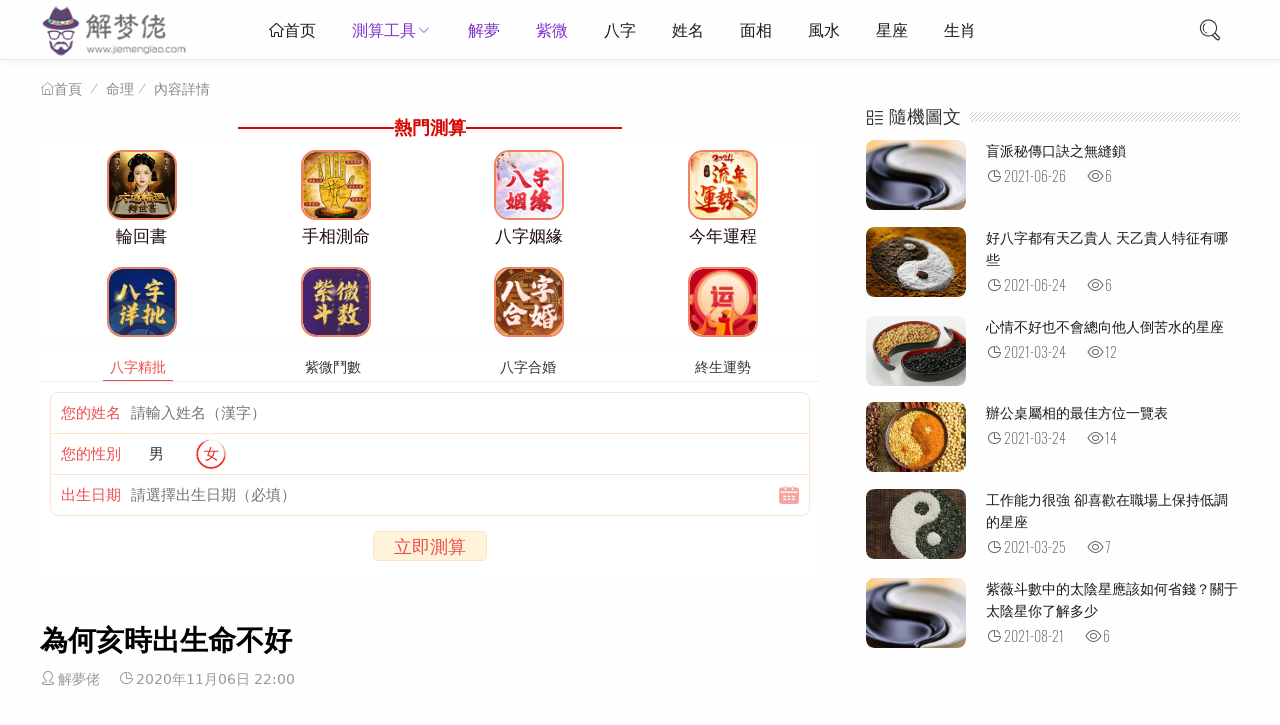

--- FILE ---
content_type: text/html
request_url: https://www.jiemenglao.com/suanming/63127.html
body_size: 13519
content:

<!DOCTYPE html>
<html lang="zh-CN">
<head>
<meta charset="UTF-8">
<meta name="viewport" content="width=device-width, initial-scale=1.0, minimum-scale=1.0, maximum-scale=1.0, user-scalable=no">
<meta name="renderer" content="webkit">
<meta name="force-rendering" content="webkit">
<meta http-equiv="X-UA-Compatible" content="IE=edge,Chrome=1">
<meta name="applicable-device" content="pc,mobile"> 
<title>為何亥時出生命不好-解夢佬</title>
<meta name="keywords" content="解夢佬" />
<meta name="description" content="香港的嘻哈樂隊農夫有一首歌《風生水起》，歌詞里面有一句系咪我出事，出世系亥時。而相應的，很多電影，尤其早期的香港恐怖電影，都以亥時出生的人陰氣過重，容易招惹不干凈的東西這個說法而深入人心。民間也有說亥時的男人先克父，六親刑傷，命運奔波，一生克三妻，而亥時的女人會..." />
<script data-ad-client="ca-pub-8000727002239906" async src="https://pagead2.googlesyndication.com/pagead/js/adsbygoogle.js"></script>
<link rel="shortcut icon" href="https://www.jiemenglao.com/suanming/zb_users/theme/suiranx_light/image/favicon.ico">
<link rel="stylesheet" href="https://at.alicdn.com/t/font_1502599_mx9b2b2l7bm.css" type="text/css">
<link rel="stylesheet" href="https://www.jiemenglao.com/suanming/zb_users/theme/suiranx_light/style/style.css?v=2" type="text/css">
<link rel="stylesheet" href="https://www.jiemenglao.com/2021/2021.css" type="text/css">
<link rel="stylesheet" href="https://img.d1xz.net/d/2019/05/5ce4a1d3700a0.css">
<script src="https://www.jiemenglao.com/suanming/zb_system/script/jquery-2.2.4.min.js" type="text/javascript"></script>
<script src="https://www.jiemenglao.com/suanming/zb_system/script/zblogphp.js" type="text/javascript"></script>
<script src="https://www.jiemenglao.com/suanming/zb_system/script/c_html_js_add.php" type="text/javascript"></script>
<style type="text/css">
a:hover,.pc-nav .active,.pc-nav .sub-nav a:hover,#aside_hot .list-1,#aside_hot .list-2,#aside_hot .list-3,.recommend-b .category,.full-post .read-more,.flink a.iconfont:hover,.thumbs-btn,#cancel-reply,.art-content a,#tbCalendar a,.comment-at,.commentname a{color:#7f32c7;}.recommend-b .category,.full-post .read-more,.thumbs-btn,.art-content .tags:hover,#divCatalog li a:hover,#divContorPanel .cp-login a:hover, #divContorPanel .cp-vrs a:hover,#divSearchPanel input[type='submit'],#divCommentPost input.button{border:1px solid #7f32c7;}.art-content a:hover{border-bottom:1px dashed #7f32c7;}.art-content blockquote{border-left:4px solid #7f32c7;}::selection,::-moz-selection{background:#7f32c7;}.thumbs_done,.thumbs-btn:hover,.art-content .tags:hover,#widget_aside_author .level,.full-post .read-more:hover,.recommend-b .category:hover,.recommend-a .category,.swiper-pagination-bullet-active,.s-button,.com-submit,.page-numbers,a.page-numbers:hover,#divCatalog li a:hover,#divTags li a:hover,#divContorPanel .cp-login a:hover,#divContorPanel .cp-vrs a:hover,#qr:hover,.toolbar .btn,#divSearchPanel input[type='submit'],#tbCalendar tbody a,.header .contribute .a,#divCommentPost input.button{background-color:#7f32c7;}.public_ffsm_list{position:relative;background-color:#fff;padding:0 0 2px}
.public_fl_img,.public_fl_tit{position:relative;overflow:hidden}
.public_fl_img{border:none;margin:0;padding-left:5px;padding-top:5px;list-style-type:none;}
.public_fl_img li,.public_fl_tit li{width:25%;-webkit-box-sizing:border-box;-moz-box-sizing:border-box;box-sizing:border-box;float:left}
.public_fl_img a{text-decoration:none;font-family:verdana,sans-serif;color:#210D0D;font-size:17px;display:block;position:relative;line-height:2em;text-align:center;margin:3px 2px;overflow:hidden;white-space:nowrap;-o-text-overflow:ellipsis;text-overflow:ellipsis;}
.public_fl_tit{position:relative}
.public_fl_tit li{padding:2px 6px}
.public_fl_tit a{display:block;color:#333;text-align:center;overflow:hidden;white-space:nowrap;-o-text-overflow:ellipsis;text-overflow:ellipsis;border:1px solid #999;padding:2px 4px;-webkit-border-radius:3px;-moz-border-radius:3px;border-radius:3px}
.public_fl_tit li:nth-child(1)a{color:#f60}.public_fl_tit li:nth-child(2)a{color:#6399ff}.public_fl_tit li:nth-child(3)a{color:#909}
   .public_fl_tit li:nth-child(4) a{color:#ff5acb}.public_fl_img img{Border: 2px solid #ef8263; border-radius: 15px;display:block;margin:0 auto;width:70px;height:70px}@media screen and (max-width:320px){.public_ffsm_list{font-size:13px}}@media screen and (min-width:360px){.public_ffsm_list{font-size:15px}}.entry-content img{display:block;margin-left:auto;margin-right:auto}
 .xzs{height: 30px;text-align: center;line-height: 30px;color: #d80500;font-size: 18px;}
.xzs i,.xzs b{display: inline-block;vertical-align: middle;}
.xzs i{width: 20%;height: 2px;background-color: #d80500;}
/*.xzs i:after{content: '';width:3px;height: 3px;border:1px solid #d80500;position: absolute;top:-2px;border-radius: 50%;}*/
.xzs i:first-child:after{right:-4px;}
.xzs i:last-child:after{left:-4px;} 	
	</style>
</head>
<body>
<header class="header">
    <div class="h-wrap container clearfix">
    	<div class="logo-area fl">
    		<a href="https://www.jiemenglao.com/suanming/" title="解夢佬">
    			<img class="img" src="https://www.jiemenglao.com/suanming/zb_users/theme/suiranx_light/image/logo.png" alt="解夢佬" title="解夢佬"/>
    		</a>
    	</div>  
    	<div class="m-nav-btn"><i class="iconfont icon-nav"></i></div>
    	<nav class="responsive-nav animated-fast fadeInUpMenu">
            <div class="pc-nav m-nav fl" data-type="article"  data-infoid="1">
                <ul class="nav-ul">
                    <li id="nvabar-item-index"><a href="https://www.jiemenglao.com/suanming/" class="iconfont icon-home1">首页</a></li>
                    <li id="navbar-category-1" class="li li-cate-1"><a  target="_blank"  href="https://cs.ovserving.com/cesuandaquan/sort?channel=hwcps_sw_r4rx_00001">測算工具</a><span class="toggle-btn"><i class="iconfont icon-down"></i></span><ul class="dropdown-nav nav-sb br sub-nav animated-fast fadeInUpMenu clearfix"><li id="navbar-category-12" class="li-subcate-12"><a  target="_blank" href="https://cs.ovserving.com/bazijingpipaipan/index?channel=hwcps_sw_r4rx_00001">八字精批</a></li><li id="navbar-category-11" class="li-subcate-11"><a  target="_blank"  href="https://cs.ovserving.com/jingpinhehun/index?channel=hwcps_sw_r4rx_00001">八字合婚</a><li id="navbar-category-16" class="li-subcate-16"><a  target="_blank" href="https://cs.ovserving.com/ziweidoushu/index?channel=hwcps_sw_r4rx_00001">紫微鬥數</a></li><li id="navbar-category-16" class="li-subcate-16"><a  target="_blank" href="https://cs.ovserving.com/mllhunianyuncheng/index?channel=hwcps_sw_r4rx_00001">終身運勢</a></li><li id="navbar-category-12" class="li-subcate-12"><a  target="_blank" href="https://cs.ovserving.com/lunhuishubianlian/index?channel=hwcps_sw_r4rx_00001">輪迴轉世書</a></li><li id="navbar-category-16" class="li-subcate-16"><a  target="_blank" href="https://cs.ovserving.com/cesuandaquan/sort?channel=hwcps_sw_r4rx_00001">更多</a></li></ul></li><li id="navbar-category-1" class="li li-cate-1"><a  target="_blank"  href="https://www.jiemenglao.com/">解夢</a></li><li id="navbar-category-1" class="li li-cate-1"><a href="https://www.jiemenglao.com/ziwei/">紫微</a></li><li id="navbar-category-2" class="li li-cate-2"><a href="https://www.jiemenglao.com/bazi/">八字</a></li><li id="navbar-category-3" class="li li-cate-3"><a href="https://www.jiemenglao.com/xingming/">姓名</a></li><li id="navbar-category-4" class="li li-cate-4"><a href="https://www.jiemenglao.com/kanxiang/">面相</a></li><li id="navbar-category-5" class="li li-cate-5"><a href="https://www.jiemenglao.com/fengshui/">風水</a></li><li id="navbar-category-6" class="li li-cate-6"><a href="https://www.jiemenglao.com/xingzuo/">星座</a></li><li id="navbar-category-7" class="li li-cate-7"><a href="https://www.jiemenglao.com/yuncheng/">生肖</a></li>                </ul>
            </div> 
        </nav>  
        <span id="search-button" class="search-button fr"><i class="iconfont icon-search"></i></span>
        <div id="search-area" class="container hidden br sb">
        <form  class="searchform clearfix" target="_blank" method=get action="https://www.google.com/search"> <input class="s-input br fl" type=text name=q> <button class="s-button fr br transition brightness" type="submit" id="searchsubmit">搜 索</button>  <input type=hidden name=ie value=UTF-8> <input type=hidden name=oe value=UTF-8> <input type=hidden name=hl value=zh-hk> <input type=hidden name=domains value="www.jiemenglao.com"> <input type=hidden name=sitesearch value="www.jiemenglao.com"> </form>
        </div>         
         
        <!--
         -->
    </div>
</header>

<nav class="breadcrumb container">
    <a title="首頁" class="iconfont icon-home" href="https://www.jiemenglao.com/suanming/">首頁</a>
        <i class="iconfont icon-line2"></i><a href="https://www.jiemenglao.com/suanming/category-167.html" target="_blank">命理</a><i class="iconfont icon-line2"></i><span class="s">內容詳情</span>                </nav>

<div id="content" class="content container clearfix">
	<div id="mainbox" class="article-box fl mb">
		        
<!-- 广告位AD4  -->
            <div class="ad sb mb br"><div class="xzs"><i></i><b>熱門測算</b><i></i></div>
<div class="public_ffsm_list">
	<ul class="public_fl_img">
<li><a rel="nofollow" target="_blank" href="https://cs.ovserving.com/lunhuishubianlian/index?channel=hwcps_sw_r4rx_00001"><img src="https://www.jiemenglao.com/2021/lj_files/28f43d8f4d9129-120x120.png" /><p>輪回書</p></a></li>	 
	<li><a rel="nofollow" target="_blank" href="https://cs.ovserving.com/palmistrymaster/index?channel=hwcps_sw_r4rx_00001"><img src="https://www.jiemenglao.com/2021/60.png" /><p>手相測命</p></a></li>
	  <li><a rel="nofollow" target="_blank" href="https://cs.ovserving.com/baziyinyuan/index?channel=hwcps_sw_r4rx_00001"><img src="https://www.jiemenglao.com/2021/22.png"  /><p>八字姻緣</p></a></li>
<li><a rel="nofollow" target="_blank" href="https://cs.ovserving.com/baziliunian/index?channel=hwcps_sw_r4rx_00001"><img src="https://www.jiemenglao.com/2021/21.png" /><p>今年運程</p></a></li>
     	</ul>
	</div>
	<div class="public_ffsm_list">
	<ul class="public_fl_img">	  
      <li><a rel="nofollow" target="_blank" href="https://cs.ovserving.com/bazijingpipaipan/index?channel=hwcps_sw_r4rx_00001"><img src="https://www.jiemenglao.com/2021/31.png"  /></a></li>
<li><a rel="nofollow" target="_blank" href="https://cs.ovserving.com/ziweidoushu/index?channel=hwcps_sw_r4rx_00001"><img src="https://www.jiemenglao.com/2021/26.png" /></a></li>	  
<li><a rel="nofollow" target="_blank"  href="https://cs.ovserving.com/jingpinhehun/index?channel=hwcps_sw_r4rx_00001"><img src="https://www.jiemenglao.com/2021/04.png"  /></a></li> 
    <li><a rel="nofollow" target="_blank" href="https://cs.ovserving.com/bazizhongshenyun/index?channel=hwcps_sw_r4rx_00001"><img src="https://www.jiemenglao.com/2021/30.png" /></a></li>  	 	 
	</ul>
</div >
<div class="ggw-t74491">
    <div class="ggw-t74491__tab J_ggw_t74491_tab">
        <span data-index="0" class="active">八字精批</span>
        <span data-index="1" class="">紫微鬥數</span>
        <span data-index="2" class="">八字合婚</span>
        <span data-index="3" class="">終生運勢</span>
    </div>
   <div class="ggw-t74491__content J_ggw_t74491_content">
        <form class="J_ggw_t74491_ajaxForm ggw-t74491-form"
            method="post"
            data-spread="jiemenglao" style="display: block;">
            <div class="ggw-t74491-form-wrap">
                <div class="ggw-t74491-form-wrap__item">
                    <label>您的姓名</label>
                    <input type="text" name="username" placeholder="請輸入姓名（漢字）" />
                </div>
                <div class="ggw-t74491-form-wrap__item">
                    <label>您的性別</label>
                    <div class="ggw-t74491-form-wrap__input J_ggw_t74491_sex">
                        <span data-value="1" class="">男</span>
                        <span data-value="0" class="active">女</span>
                        <input type="hidden" name="gender" value="0">
                    </div>
                </div>
                <div class="ggw-t74491-form-wrap__item">
                    <label>出生日期</label>
                    <input type="text" id="birthday-bazijingpi" data-toid-date="date-bazijingpi"
                        data-toid-hour="hour-bazijingpi" name="datetext"
                        class="J_ggw_t74491_datepicker ggw-t74491-form-wrap__item--date" readonly="" data-type="1"
                        placeholder="請選擇出生日期（必填）" />
                    <input type="hidden" name="birthday" id="date-bazijingpi" />
                    <input type="hidden" name="hour" id="hour-bazijingpi" />
                </div>
            </div>
            <div class="ggw-t74491-form__groupbtn">
                <a href="https://cs.ovserving.com/bazijingpipaipan/index?channel=hwcps_sw_r4rx_00001" target="_blank" class="ggw-t74491-form__reset J_ajax_reset_btn">立即測算</a>
             
            </div>
        </form>
        <form class="J_ggw_t74491_ajaxForm ggw-t74491-form"
             style="display: none;">
            <div class="ggw-t74491-form-wrap">
                <div class="ggw-t74491-form-wrap__item">
                    <label>姓名</label>
                    <input type="text" name="xing" placeholder="請輸入姓氏（漢字）" />
                </div>
                <div class="ggw-t74491-form-wrap__item">
                    <label>性別</label>
                    <div class="ggw-t74491-form-wrap__input J_ggw_t74491_sex">
                        <span data-value="1" class="">男</span>
                        <span data-value="0" class="active">女</span>
                        <input type="hidden" name="gender" value="0">
                    </div>
                </div>
                <div class="ggw-t74491-form-wrap__item">
                    <label>出生日期</label>
                    <input type="text" id="birthday-baobaoqm" data-toid-date="date-baobaoqm"
                        data-toid-hour="hour-baobaoqm" name="datetext"
                        class="J_ggw_t74491_datepicker ggw-t74491-form-wrap__item--date" readonly="" data-type="1"
                        placeholder="請選擇出生日期（必填）" />
                    <input type="hidden" name="birthday" id="date-baobaoqm" />
                    <input type="hidden" name="hour" id="hour-baobaoqm" />
                </div>
               
            </div>
            <div class="ggw-t74491-form__groupbtn">
                <a href="https://cs.ovserving.com/ziweidoushu/index?channel=hwcps_sw_r4rx_00001" target="_blank" class="ggw-t74491-form__reset J_ajax_reset_btn">立即測算</a>
             
            </div>
        </form>
        <form class="J_ggw_t74491_ajaxForm ggw-t74491-form"
            style="display: none;">
            <div class="ggw-t74491-form-wrap">
                <div class="ggw-t74491-form-wrap__item">
                    <label>女方姓名</label>
                    <input type="text" name="girl_username" placeholder="請輸入姓名（漢字）" />
                </div>
                <div class="ggw-t74491-form-wrap__item">
                    <label>出生日期</label>
                    <input type="text" id="birthday-bazihehun" data-toid-date="date-bazihehun"
                        data-toid-hour="hour-bazihehun" name="girl_datetext"
                        class="J_ggw_t74491_datepicker ggw-t74491-form-wrap__item--date" readonly="" data-type="1"
                        placeholder="請選擇出生日期（必填）" />
                    <input type="hidden" name="girl_birthday" id="date-bazihehun" />
                    <input type="hidden" name="girl_hour" id="hour-bazihehun" />
                </div>
            </div>
            <div class="ggw-t74491-form-wrap">
                <div class="ggw-t74491-form-wrap__item">
                    <label>男方姓名</label>
                    <input type="text" name="username" placeholder="請輸入姓名（漢字）" />
                </div>
                <div class="ggw-t74491-form-wrap__item">
                    <label>出生日期</label>
                    <input type="text" id="birthday-bazihehun_x" data-toid-date="date-bazihehun_x"
                        data-toid-hour="hour-bazihehun_x" name="datetext"
                        class="J_ggw_t74491_datepicker ggw-t74491-form-wrap__item--date" readonly="" data-type="1"
                        placeholder="請選擇出生日期（必填）" />
                    <input type="hidden" name="birthday" id="date-bazihehun_x" />
                    <input type="hidden" name="hour" id="hour-bazihehun_x" />
                </div>
            </div>
            <div class="ggw-t74491-form__groupbtn">
                <a href="https://cs.ovserving.com/jingpinhehun/index?channel=hwcps_sw_r4rx_00001" target="_blank" class="ggw-t74491-form__reset J_ajax_reset_btn">立即測算</a>
             
            </div>
        </form>
        <form class="J_ggw_t74491_ajaxForm ggw-t74491-form"
           style="display: none;">
            <div class="ggw-t74491-form-wrap">
                <div class="ggw-t74491-form-wrap__item">
                    <label>您的姓名</label>
                    <input type="text" name="username" placeholder="請輸入姓名（漢字）" />
                </div>
                <div class="ggw-t74491-form-wrap__item">
                    <label>您的性別</label>
                    <div class="ggw-t74491-form-wrap__input J_ggw_t74491_sex">
                        <span data-value="1" class="">男</span>
                        <span data-value="0" class="active">女</span>
                        <input type="hidden" name="gender" value="0">
                    </div>
                </div>
                <div class="ggw-t74491-form-wrap__item">
                    <label>出生日期</label>
                    <input type="text" id="birthday-shengxiao2021" data-toid-date="date-shengxiao2021"
                        data-toid-hour="hour-shengxiao2021" name="datetext"
                        class="J_ggw_t74491_datepicker ggw-t74491-form-wrap__item--date" readonly="" data-type="1"
                        placeholder="請選擇出生日期（必填）" />
                    <input type="hidden" name="birthday" id="date-shengxiao2021" />
                    <input type="hidden" name="hour" id="hour-shengxiao2021" />
                </div>
            </div>
            <input type="hidden" name="single" value="1">
            <div class="ggw-t74491-form__groupbtn">
                <a href="https://cs.ovserving.com/bazizhongshenyun/index?channel=hwcps_sw_r4rx_00001" target="_blank" class="ggw-t74491-form__reset J_ajax_reset_btn">立即測算</a>
               
            </div>
    </div>
</div>
<script src="https://cdn.jsdelivr.net/npm/jquery@3.5.0/dist/jquery.min.js"></script>
<script src="https://img.d1xz.net/d/2019/05/5ce4a1bfc08ce.js" charset="utf-8"></script>
<script>
    $(function () {
        $(".J_ggw_t74491_sex").find("span").on("click", function () {
            if ($(this).hasClass("active")) return;
            $(this).addClass("active").siblings("span").removeClass("active").siblings("input").val($(this).data("value"));
        });
        $(".J_ggw_t74491_tab").find("span").on("click", function () {
            if ($(this).hasClass("active")) return;
            $(this).addClass("active").siblings("span").removeClass("active");
            $(".J_ggw_t74491_content").find("form").eq($(this).data("index")).show().siblings("form").hide()
        });
        var datepicker = $(".J_ggw_t74491_datepicker");
        datepicker.focus(function () {
            this.blur()
        });
        if (datepicker.length) {
            for (var o = 0; o < datepicker.length; o++) {
                new ruiDatepicker().init("#" + datepicker.eq(o).attr("id"))
            }
        }
        var appForm = $(".J_ggw_t74491_ajaxForm");
        var formLock = false;
        appForm.find(".J_ajax_submit_btn").on("click", function (e) {
            e.preventDefault();
            if (formLock) return false;
            var thisForm = $(this).parents(".J_ggw_t74491_ajaxForm");
            $.ajax({
                type: "POST",
                url: thisForm.attr("action"),
                data: thisForm.serialize(),
                dataType: "json",
                beforeSend: function () {
                    formLock = true
                },
                success: function (res) {
                    setTimeout(function () {
                        formLock = false
                    }, 800);
                    if (res.code) {
                        $("body").append(`<div class="J_ggw_t74491_msg"style="position: fixed;top: 40%;left: 50%;height: 40px;line-height: 40px;padding: 0 25px;background-color: rgba(0,0,0,.6);color: #fff;font-size: 16px;border-radius: 5px;z-index: 9;transform: translateX(-50%);">${res.msg}</div>`);
                        setTimeout(function () {
                            if ($(".J_ggw_t74491_msg").length) $(".J_ggw_t74491_msg").remove()
                        }, 3000);
                        var argu = [],
                            _arguments = '';
                        var theme = thisForm.data('theme');
                        var spread = thisForm.data('spread');
                        if (theme) argu.push({
                            name: 'theme',
                            value: theme
                        });
                        if (spread) argu.push({
                            name: 'spread',
                            value: spread
                        });
                        if (argu.length > 0) {
                            _arguments += '?';
                            for (var o = 0; o < argu.length; o++) {
                                _arguments += `${argu[o].name}=${argu[o].value}`;
                                if (o < argu.length - 1) _arguments += '&'
                            }
                        }
                        if (res.url) {
                            window.location.href = `https://zx.sm688839.com/${res.url}${_arguments}`
                        }
                    } else {
                        $("body").append(`<div class="J_ggw_t74491_msg"style="position: fixed;top: 40%;left: 50%;height: 40px;line-height: 40px;padding: 0 25px;background-color: rgba(0,0,0,.6);color: #fff;font-size: 16px;border-radius: 5px;z-index: 9;transform: translateX(-50%);">${res.msg}</div>`);
                        setTimeout(function () {
                            if ($(".J_ggw_t74491_msg").length) $(".J_ggw_t74491_msg").remove()
                        }, 1000)
                    }
                }
            })
        });
        appForm.find(".J_ajax_reset_btn").on("click", function (e) {
            var thisForm = $(this).parents(".J_ggw_t74491_ajaxForm");
            thisForm.get(0).reset();
            thisForm.find("input").val("");
            $(".J_ggw_t74491_sex").find("span").removeClass("active");
        })
    });
</script></div>
    <article class="art-main sb br mb">
	<div class="art-head">
		<h1 class="art-title">為何亥時出生命不好</h1>
		<div class="head-info">
		    <span class="author"><i class="iconfont icon-user"></i>解夢佬</span>
			<time class="time" datetime="2020-11-06" title="2020-11-06 22:00:45">
			<i class="iconfont icon-time"></i>2020年11月06日 22:00</time>
		
					</div>
	</div>
	<div class="art-content">
	                       <p>香港的嘻哈樂隊農夫有一首歌《風生水起》，歌詞里面有一句系咪我出事，出世系亥時。而相應的，很多電影，尤其早期的香港恐怖電影，都以亥時出生的人陰氣過重，容易招惹不干凈的東西這個說法而深入人心。民間也有說亥時的男人先克父，六親刑傷，命運奔波，一生克三妻，而亥時的女人會連克三夫，衣祿難為。甚至也有很相愛的戀人談婚論嫁時因一方是亥時出生而遭到反對乃至退婚等狗血的事情發生。也有些人動不動就罵人是亥時出生的害人精。下面，相霖老師從命理學的角度來說明一下出生亥時不好這個說法的片面性。</p><p><strong> 一、關于亥時</strong></p><p>亥，只是十二地支中的符號之一，而相應的亥時也是時間的序號，是指當天晚上21：00至22：59之間的時間段。生辰八字反映了一個人的命運軌跡，天干或地支主要看年月日時的組合，以及其陰陽五行力量生克、刑、沖、合等關系，并非僅憑一個時辰來決定的，就認為亥時出生就命不好。其實，12個時辰中，任何一個時辰出生都有可能命不好，只是概率問題，不能把偶然當作必然看待。比如日主坐巳火為喜用，而時支為亥，亥巳相沖，既沖用神也有沖動之象，根基不穩，一生運勢不穩定，遠離他鄉而不得志，晚年不佳等等表現，其它子午沖，寅申沖等同樣也有可能如此。所以，亥時出生與命運不好兩者沒有必然聯系。</p><p><strong> 二、亥時陰氣重？</strong></p><p>坊間也有說亥時由于是一天交替而導致陰氣過重。其實這個說法在于略懂命學的人眼中都是屬于無稽之談。因為一天的交替在于子時，而子時更是陰陽交替的時候。在命學中，子時的算法從古至今爭議最大，子時有早子時和晚子時之分，有些人以0點過后的子時才算第二天，而一般命理則以23點就當第二天算。所以命學界也一句話：神仙難斷子時命。然而這一切，跟亥時陰氣重一點沾邊都沒有，所以這個說法也是人們混淆了亥時和子時的概念。</p><p><strong> 三、關于地支亥水</strong></p><p>亥屬水，五行水對應的方位是北方，亥水：為乾卦，六陰，這時一片白雪，土到此不暖，金到此會生寒氣。亥屬水，象五湖歸聚的地方，為懸河、天河水。奔流不回，所以稱之為懸河。亥為天門，亥又屬水，懸河之象非常明顯。因亥水流動性大，多為江湖河海中的水。亥時出生在春天的人，事業上多會遇到貴人的幫扶和領導的賞識。在北方發展多有貴人出現，能給亥時出生之人帶來好運。相對其他方向來說在出生地的北方還是比較順風順水的。亥為登明，亥含壬甲，十月建亥正是雨雪季節。亥須土相克起保護作用。以免水多金沉。亥如五湖之水歸聚成象，亥卯未三合木局有利。亥人大運必須行東，北東南方位有利。</p><p><strong> 四、亥諧音為害</strong></p><p>坊間一直都傳言：亥時生人害人害物，命不好。因為讀音不好，亥與害同音，又是晚上出生的，似害人精等等看法。然而眾所周知，出生在丑時的人會長得丑這是很無稽的說法，同理，亥時亦如此。</p><p><strong>相霖老師提醒</strong>：生辰八字分析命運之吉兇禍福，是以出生日干為中心，講究年月日時配合以及大運、流年綜合分析。時辰對于對整個命局有利的，它就是好時辰，命學中，沒有界定哪個時辰好和差的。</p><p>以上就是紫微府小編為大家介紹的為何亥時出生命不好，希望能夠幫助到大家，如果想要了解八字更多資訊，請繼續關注。</p>                        	<p class="tag-wrap mt mb">
        	    	</p>
本文來自：解夢佬，原地址：https://www.jiemenglao.com/suanming/63127.html	</div>
</article>
<!-- 广告位AD5  -->
            <div class="ad sb mb br"><script async src="https://pagead2.googlesyndication.com/pagead/js/adsbygoogle.js"></script>
<ins class="adsbygoogle"
     style="display:block; text-align:center;"
     data-ad-layout="in-article"
     data-ad-format="fluid"
     data-ad-client="ca-pub-8000727002239906"
     data-ad-slot="2193258157"></ins>
<script>
     (adsbygoogle = window.adsbygoogle || []).push({});
</script>
<div class="xzs"><i></i><b><a rel="nofollow" target="_blank" href="https://cs.ovserving.com/cesuandaquan/sort?channel=hwcps_sw_r4rx_00001">更多熱門測算</a></b><i></i></div>	
<div class="public_ffsm_list">
	<ul class="public_fl_img">
<li><a rel="nofollow" target="_blank" href="https://cs.ovserving.com/lunhuishubianlian/index?channel=hwcps_sw_r4rx_00001"><img src="https://www.jiemenglao.com/2021/lj_files/28f43d8f4d9129-120x120.png" /><p>精品輪回書</p></a></li>	 
	<li><a rel="nofollow" target="_blank" href="https://cs.ovserving.com/palmistrymaster/index?channel=hwcps_sw_r4rx_00001"><img src="https://www.jiemenglao.com/2021/60.png" /><p>手相測命</p></a></li>
	   <li><a rel="nofollow" target="_blank" href="https://cs.ovserving.com/xiaoenai/index?channel=hwcps_sw_r4rx_00001"><img src="https://www.jiemenglao.com/2021/lj_files/761917b45fada2-152x152.png"  /><p>月老姻緣簿</p></a></li>
	<li><a rel="nofollow" target="_blank" href="https://cs.ovserving.com/ziweiminggexiangpi/index?channel=hwcps_sw_r4rx_00001"><img src="https://www.jiemenglao.com/2021/lj_files/85dcdafd060115-150x150.png" /><p>紫微命格詳批</p></a></li>  
     	</ul>
	</div>
<div class="public_ffsm_list">
	<ul class="public_fl_img">
<li><a rel="nofollow" target="_blank"  href="https://cs.ovserving.com/qimendunjia/index?channel=index?channel=hwcps_sw_r4rx_00001"><img src="https://www.jiemenglao.com/2021/27.png"  /><p>奇門遁甲</p></a></li>	
	<li><a rel="nofollow" target="_blank" href="https://cs.ovserving.com/fuguiming/index?channel=hwcps_sw_r4rx_00001"><img src="https://www.jiemenglao.com/2021/52.png" /><p>富貴命</p></a></li>
	   <li><a rel="nofollow" target="_blank" href="https://cs.ovserving.com/jiuxingqiyun/index?channel=hwcps_sw_r4rx_00001"><img src="https://www.jiemenglao.com/2021/51.png"  /><p>九星氣運</p></a></li>
	<li><a rel="nofollow" target="_blank" href="https://cs.ovserving.com/xingmingceshi/index?channel=hwcps_sw_r4rx_00001"><img src="https://www.jiemenglao.com/2021/50.png" /><p>姓名測試</p></a></li>  
     	</ul>
	</div>	
<div class="public_ffsm_list">
	<ul class="public_fl_img">
<li><a rel="nofollow" target="_blank"  href="https://cs.ovserving.com/zwzjingpi/index?channel=index?channel=hwcps_sw_r4rx_00001"><img src="https://www.jiemenglao.com/2021/25.png"  /><p>詹惟中精批</p></a></li>	
	<li><a rel="nofollow" target="_blank" href="https://cs.ovserving.com/lianaitaohuayun/index?channel=hwcps_sw_r4rx_00001"><img src="https://www.jiemenglao.com/2021/11.png" /><p>戀愛桃花運</p></a></li>
	   <li><a rel="nofollow" target="_blank" href="https://cs.ovserving.com/shengminglingshu/index?channel=hwcps_sw_r4rx_00001"><img src="https://www.jiemenglao.com/2021/30.png"  /><p>生命靈數</p></a></li>
	<li><a rel="nofollow" target="_blank" href="https://cs.ovserving.com/yishengcaiyun/index?channel=hwcps_sw_r4rx_00001"><img src="https://www.jiemenglao.com/2021/29.png" /><p>一生財運</p></a></li>  
     	</ul>
	</div>
<div style="position: relative;padding: 12px 10px;background-color: #fff;margin-top: 10px;">
    <i style="position: absolute; top:-3px; left:0; display:block; background-image:url('https://www.jiemenglao.com/2021/2021b.png'); background-repeat: no-repeat;width: 50px; height: 52px; background-size:50px auto;"></i>
    <h3 style="background-color: #e5b03e;height: 28px;line-height: 28px; color: #fff;font-size: 16px;border-radius: 14px;padding: 0 20px 0 50px;font-weight: normal;">
        熱門測算</h3>
    <a href="https://www.jiemenglao.com/2021/"
        style="display: block; position: absolute;right: 20px;top: 17px;padding: 0 14px 0 10px;height: 18px;line-height: 18px;color: #666;font-size: 12px;
border-radius: 8px; background: #fff url(https://www.jiemenglao.com/2021/bc.png) 88% center no-repeat;background-size: auto 8px;">更多</a>
</div>
<div style="background-color: #fff; overflow: hidden;">
    <a href="https://cs.ovserving.com/bazijingpipaipan/index?channel=hwcps_sw_r4rx_00001"
        style="color: #935422; border-top: 1px solid #e0c09a; display: block; padding:4px 5px; line-height:30px; font-size:15px;"><span
            style="color:#eed561; font-size:14px;margin-right:5px; font-family:arial">>></span>[ 測算 ]：八字算命<span
            style="color:#744498">解析壹生命運起伏</span></a>
    <a href="https://cs.ovserving.com/jingpinhehun/index?channel=hwcps_sw_r4rx_00001"
        style="color: #935422; border-top: 1px solid #e0c09a; display: block; padding:4px 5px; line-height:30px; font-size:15px;"><span
            style="color:#eed561; font-size:14px;margin-right:5px; font-family:arial">>></span>[ 合婚 ]：<span
            style="color:#f82300">生辰八字精準合婚</span>解析婚姻幸福成敗</a>
    <a href="https://cs.ovserving.com/baziyinyuan/index?channel=hwcps_sw_r4rx_00001"
        style="color: #935422; border-top: 1px solid #e0c09a; display: block; padding:4px 5px; line-height:30px; font-size:15px;"><span
            style="color:#eed561; font-size:14px;margin-right:5px; font-family:arial">>></span>[ 愛情 ]：<span
            style="color:#744498">測愛情運，</span><span style="color:#f82300">雙方名字是否影響緣分</span></a>
    <a href="https://cs.ovserving.com/yishengcaiyun/index?channel=hwcps_sw_r4rx_00001"
        style="color: #935422; border-top: 1px solid #e0c09a; display: block; padding:4px 5px; line-height:30px; font-size:15px;"><span
            style="color:#eed561; font-size:14px;margin-right:5px; font-family:arial">>></span>[ 財運
        ]：解析八字的財運秘密,<span style="color:#ff1f01">詳解是否有富貴命格</span></a>
    <a href="https://cs.ovserving.com/ziweidoushu/index?channel=hwcps_sw_r4rx_00001"
        style="color: #935422; border-top: 1px solid #e0c09a; display: block; padding:4px 5px; line-height:30px; font-size:15px;"><span
            style="color:#eed561; font-size:14px;margin-right:5px; font-family:arial">>></span>[ 流年 ]：<span
            style="color:#f80000">紫微鬥數</span>看妳終生運</a>
    <a href="https://cs.ovserving.com/gerenzhanxing/index?channel=hwcps_sw_r4rx_00001"
        style="color: #935422; border-top: 1px solid #e0c09a; display: block; padding:4px 5px; line-height:30px; font-size:15px;"><span
            style="color:#eed561; font-size:14px;margin-right:5px; font-family:arial">>></span>[ 星座 ]：<span
            style="color:#ffa54d"></span><span style="color:#744498">前方预警！星座年运来袭，好运开启！</span></a>
	    </div>
</div>
    <div class="prev-next sb br mb clearfix">
	<p class="post-prev fl ellipsis">
				<span class="prev iconfont icon-toleft">上一篇</span><strong><a href="https://www.jiemenglao.com/suanming/63126.html">八字納音五行解析——大驛土</a></strong>
			</p>
	<p class="post-next fr ellipsis">
				<span class="next iconfont icon-toright">下一篇</span><strong><a href="https://www.jiemenglao.com/suanming/63128.html">個性叛逆的孩子如何教</a></strong>
			</p>
</div>
<!--相关文章优先选择同tag的文章，无tag则调用最新文章-->
<div class="related-art sb br mb">
	<p class="c-title"><span class="name">相关文章</span></p>
    <ul class="ul clearfix">
            <article class="article-list sb clearfix">
        <figure class="figure fl br">
        	<a class="thumbnail" href="https://www.jiemenglao.com/suanming/363570.html" title="八字甲庚是什麼意思">		
                <img class="img-cover br" src="https://www.jiemenglao.com/suanming/zb_users/theme/suiranx_light/plugin/thumbnail/get.php?id=363570&width=180&height=120&num=0" alt="八字甲庚是什麼意思" title="八字甲庚是什麼意思">
        	</a>
    	</figure>
    	<div class="content">
    	    <h2 class="title ellipsis m-multi-ellipsis"><a href="https://www.jiemenglao.com/suanming/363570.html" title="八字甲庚是什麼意思">八字甲庚是什麼意思</a></h2>
    		<p class="intro hidden-sm">
    			    				    				    			“甲庚逢沖,甲木負傷,多主面臉四肢骨關節等非常容易負傷,也意味著膽肝層面有病癥四柱中有甲庚沖且無合拯救的人,通常在青少年的情況下非常容易出現意外之事假如甲庚沖在...    		</p>
    		<p class="data clearfix">
    		    <a class="cate fl br" href="https://www.jiemenglao.com/suanming/category-167.html" target="_blank"><i class="iconfont icon-cate"></i>命理</a>
    			<span class="hidden-sm-md-lg author fl"><i class="iconfont icon-user"></i>解夢佬</span>
    			<span class="hidden-sm-md-lg view fl font-oswald"><i class="iconfont icon-view"></i>0</span>
    			<time class="time fl font-oswald" datetime="2023-11-28" title="2023-11-28 21:05:06">
    			<i class="iconfont icon-time"></i>2023-11-28</time>
    		</p>
    	</div>
    </article>
        <article class="article-list sb clearfix">
        <figure class="figure fl br">
        	<a class="thumbnail" href="https://www.jiemenglao.com/suanming/363569.html" title="八字寫白馬過竹橋什麼意思">		
                <img class="img-cover br" src="https://www.jiemenglao.com/suanming/zb_users/theme/suiranx_light/plugin/thumbnail/get.php?id=363569&width=180&height=120&num=0" alt="八字寫白馬過竹橋什麼意思" title="八字寫白馬過竹橋什麼意思">
        	</a>
    	</figure>
    	<div class="content">
    	    <h2 class="title ellipsis m-multi-ellipsis"><a href="https://www.jiemenglao.com/suanming/363569.html" title="八字寫白馬過竹橋什麼意思">八字寫白馬過竹橋什麼意思</a></h2>
    		<p class="intro hidden-sm">
    			    				    				    			首頁 風水 能量學 八字 解夢 奇門遁甲 易學知識 搜索 風水學入門學習班口傳心授_風水培訓班實戰特訓道家古法玄極風水弟子班 易學知識 算命所說的中午的馬是什麼...    		</p>
    		<p class="data clearfix">
    		    <a class="cate fl br" href="https://www.jiemenglao.com/suanming/category-167.html" target="_blank"><i class="iconfont icon-cate"></i>命理</a>
    			<span class="hidden-sm-md-lg author fl"><i class="iconfont icon-user"></i>解夢佬</span>
    			<span class="hidden-sm-md-lg view fl font-oswald"><i class="iconfont icon-view"></i>0</span>
    			<time class="time fl font-oswald" datetime="2023-11-28" title="2023-11-28 21:04:49">
    			<i class="iconfont icon-time"></i>2023-11-28</time>
    		</p>
    	</div>
    </article>
        <article class="article-list sb clearfix">
        <figure class="figure fl br">
        	<a class="thumbnail" href="https://www.jiemenglao.com/suanming/363568.html" title="八字里的破格是什麼意思">		
                <img class="img-cover br" src="https://www.jiemenglao.com/suanming/zb_users/theme/suiranx_light/plugin/thumbnail/get.php?id=363568&width=180&height=120&num=0" alt="八字里的破格是什麼意思" title="八字里的破格是什麼意思">
        	</a>
    	</figure>
    	<div class="content">
    	    <h2 class="title ellipsis m-multi-ellipsis"><a href="https://www.jiemenglao.com/suanming/363568.html" title="八字里的破格是什麼意思">八字里的破格是什麼意思</a></h2>
    		<p class="intro hidden-sm">
    			    				    				    			最佳答案 破格這麼奇怪的命數，看到這個我都不敢解釋了這麼說吧，破格一般是指非凡人古代一般算命總是和神仙神怪什麼的聯系在一起，但是算命只能算出在三界以內五行之。主...    		</p>
    		<p class="data clearfix">
    		    <a class="cate fl br" href="https://www.jiemenglao.com/suanming/category-167.html" target="_blank"><i class="iconfont icon-cate"></i>命理</a>
    			<span class="hidden-sm-md-lg author fl"><i class="iconfont icon-user"></i>解夢佬</span>
    			<span class="hidden-sm-md-lg view fl font-oswald"><i class="iconfont icon-view"></i>0</span>
    			<time class="time fl font-oswald" datetime="2023-11-28" title="2023-11-28 21:04:29">
    			<i class="iconfont icon-time"></i>2023-11-28</time>
    		</p>
    	</div>
    </article>
        <article class="article-list sb clearfix">
        <figure class="figure fl br">
        	<a class="thumbnail" href="https://www.jiemenglao.com/suanming/363567.html" title="易經中的金是什麼意思">		
                <img class="img-cover br" src="https://www.jiemenglao.com/suanming/zb_users/theme/suiranx_light/plugin/thumbnail/get.php?id=363567&width=180&height=120&num=0" alt="易經中的金是什麼意思" title="易經中的金是什麼意思">
        	</a>
    	</figure>
    	<div class="content">
    	    <h2 class="title ellipsis m-multi-ellipsis"><a href="https://www.jiemenglao.com/suanming/363567.html" title="易經中的金是什麼意思">易經中的金是什麼意思</a></h2>
    		<p class="intro hidden-sm">
    			    				    				    			文/文孟君易經“噬嗑（shì kè）”卦，其“六五”（如圖）爻辭說：“噬干肉，得黃金。貞厲，無咎。”《象》曰：“貞厲無咎，得當也。”...    		</p>
    		<p class="data clearfix">
    		    <a class="cate fl br" href="https://www.jiemenglao.com/suanming/category-167.html" target="_blank"><i class="iconfont icon-cate"></i>命理</a>
    			<span class="hidden-sm-md-lg author fl"><i class="iconfont icon-user"></i>解夢佬</span>
    			<span class="hidden-sm-md-lg view fl font-oswald"><i class="iconfont icon-view"></i>0</span>
    			<time class="time fl font-oswald" datetime="2023-11-28" title="2023-11-28 21:03:57">
    			<i class="iconfont icon-time"></i>2023-11-28</time>
    		</p>
    	</div>
    </article>
        <article class="article-list sb clearfix">
        <figure class="figure fl br">
        	<a class="thumbnail" href="https://www.jiemenglao.com/suanming/363566.html" title="算命的人要我多去燒香是啥意思">		
                <img class="img-cover br" src="https://www.jiemenglao.com/suanming/zb_users/theme/suiranx_light/plugin/thumbnail/get.php?id=363566&width=180&height=120&num=0" alt="算命的人要我多去燒香是啥意思" title="算命的人要我多去燒香是啥意思">
        	</a>
    	</figure>
    	<div class="content">
    	    <h2 class="title ellipsis m-multi-ellipsis"><a href="https://www.jiemenglao.com/suanming/363566.html" title="算命的人要我多去燒香是啥意思">算命的人要我多去燒香是啥意思</a></h2>
    		<p class="intro hidden-sm">
    			    				    				    			只要一提到農村兩個字，我們總能想到田園風光的詩情畫意，除此之外，還有很多民間文化也值得我們細細品味。而俗語就是其中之一。俗語所帶給我們的影響也是深遠的，它可能并...    		</p>
    		<p class="data clearfix">
    		    <a class="cate fl br" href="https://www.jiemenglao.com/suanming/category-167.html" target="_blank"><i class="iconfont icon-cate"></i>命理</a>
    			<span class="hidden-sm-md-lg author fl"><i class="iconfont icon-user"></i>解夢佬</span>
    			<span class="hidden-sm-md-lg view fl font-oswald"><i class="iconfont icon-view"></i>1</span>
    			<time class="time fl font-oswald" datetime="2023-11-28" title="2023-11-28 21:03:42">
    			<i class="iconfont icon-time"></i>2023-11-28</time>
    		</p>
    	</div>
    </article>
        <article class="article-list sb clearfix">
        <figure class="figure fl br">
        	<a class="thumbnail" href="https://www.jiemenglao.com/suanming/363565.html" title="八字里面咸池是什麼意思">		
                <img class="img-cover br" src="https://www.jiemenglao.com/suanming/zb_users/theme/suiranx_light/plugin/thumbnail/get.php?id=363565&width=180&height=120&num=0" alt="八字里面咸池是什麼意思" title="八字里面咸池是什麼意思">
        	</a>
    	</figure>
    	<div class="content">
    	    <h2 class="title ellipsis m-multi-ellipsis"><a href="https://www.jiemenglao.com/suanming/363565.html" title="八字里面咸池是什麼意思">八字里面咸池是什麼意思</a></h2>
    		<p class="intro hidden-sm">
    			    				    				    			咸池申子辰在酉，已酉丑在午，寅午戌在卯，亥卯未在子。以年支或日支查均可。咸池，一名敗神，一名桃花，居三合局的沐浴之地。如申子辰水局，水沐浴于酉，故酉為申子辰三...    		</p>
    		<p class="data clearfix">
    		    <a class="cate fl br" href="https://www.jiemenglao.com/suanming/category-167.html" target="_blank"><i class="iconfont icon-cate"></i>命理</a>
    			<span class="hidden-sm-md-lg author fl"><i class="iconfont icon-user"></i>解夢佬</span>
    			<span class="hidden-sm-md-lg view fl font-oswald"><i class="iconfont icon-view"></i>0</span>
    			<time class="time fl font-oswald" datetime="2023-11-28" title="2023-11-28 21:03:12">
    			<i class="iconfont icon-time"></i>2023-11-28</time>
    		</p>
    	</div>
    </article>
        <article class="article-list sb clearfix">
        <figure class="figure fl br">
        	<a class="thumbnail" href="https://www.jiemenglao.com/suanming/363564.html" title="比肩在易經中的意思">		
                <img class="img-cover br" src="https://www.jiemenglao.com/suanming/zb_users/theme/suiranx_light/plugin/thumbnail/get.php?id=363564&width=180&height=120&num=0" alt="比肩在易經中的意思" title="比肩在易經中的意思">
        	</a>
    	</figure>
    	<div class="content">
    	    <h2 class="title ellipsis m-multi-ellipsis"><a href="https://www.jiemenglao.com/suanming/363564.html" title="比肩在易經中的意思">比肩在易經中的意思</a></h2>
    		<p class="intro hidden-sm">
    			    				    				    			比肩是什麼意思同“我”日主，就是日干的五行屬性者，為比劫比肩，劫財例1日干為乙，五行屬陰木，而旁邊的月干也為乙，五行同屬陰木。八字里比肩是什麼意思周易中的比肩是...    		</p>
    		<p class="data clearfix">
    		    <a class="cate fl br" href="https://www.jiemenglao.com/suanming/category-167.html" target="_blank"><i class="iconfont icon-cate"></i>命理</a>
    			<span class="hidden-sm-md-lg author fl"><i class="iconfont icon-user"></i>解夢佬</span>
    			<span class="hidden-sm-md-lg view fl font-oswald"><i class="iconfont icon-view"></i>0</span>
    			<time class="time fl font-oswald" datetime="2023-11-28" title="2023-11-28 21:02:49">
    			<i class="iconfont icon-time"></i>2023-11-28</time>
    		</p>
    	</div>
    </article>
        <article class="article-list sb clearfix">
        <figure class="figure fl br">
        	<a class="thumbnail" href="https://www.jiemenglao.com/suanming/363563.html" title="算命里五行代表什麼意思">		
                <img class="img-cover br" src="https://www.jiemenglao.com/suanming/zb_users/theme/suiranx_light/plugin/thumbnail/get.php?id=363563&width=180&height=120&num=0" alt="算命里五行代表什麼意思" title="算命里五行代表什麼意思">
        	</a>
    	</figure>
    	<div class="content">
    	    <h2 class="title ellipsis m-multi-ellipsis"><a href="https://www.jiemenglao.com/suanming/363563.html" title="算命里五行代表什麼意思">算命里五行代表什麼意思</a></h2>
    		<p class="intro hidden-sm">
    			    				    				    			金木水火土五行查詢表甲子年生海中金命（1924、1984） 乙丑年生海中金命（1925、1985）丙寅年生爐中火命（1926、1986） 丁卯年生爐中火命（19...    		</p>
    		<p class="data clearfix">
    		    <a class="cate fl br" href="https://www.jiemenglao.com/suanming/category-167.html" target="_blank"><i class="iconfont icon-cate"></i>命理</a>
    			<span class="hidden-sm-md-lg author fl"><i class="iconfont icon-user"></i>解夢佬</span>
    			<span class="hidden-sm-md-lg view fl font-oswald"><i class="iconfont icon-view"></i>0</span>
    			<time class="time fl font-oswald" datetime="2023-11-28" title="2023-11-28 21:02:30">
    			<i class="iconfont icon-time"></i>2023-11-28</time>
    		</p>
    	</div>
    </article>
            </ul>
</div>
        	
	</div>
    <aside id="sidebar" class="hidden-sm-md-lg fr">
        <div class="theiaStickySidebar">
<section id="aside_random" class="widget widget_aside_random sb br mb">            <p class="c-title mb"><span class="name">隨機圖文</span></p>                            <ul class="widget-content aside_random"><li class="list clearfix"><a href="https://www.jiemenglao.com/suanming/185026.html" title="盲派秘傳口訣之無縫鎖"><span class="img-wrap br"><img src="https://www.jiemenglao.com/suanming/zb_users/theme/suiranx_light/image/random_img/5.jpg" alt="盲派秘傳口訣之無縫鎖" class="img-cover br random-img"></span><div class="new-text"><p class="title">盲派秘傳口訣之無縫鎖</p><div class="info"><span class="time"><i class="iconfont icon-time"></i><span class="font-oswald">2021-06-26</span></span><span class="view"><i class="iconfont icon-view"></i><span class="font-oswald">6</span></span></div></div></a></li><li class="list clearfix"><a href="https://www.jiemenglao.com/suanming/173984.html" title="好八字都有天乙貴人 天乙貴人特征有哪些"><span class="img-wrap br"><img src="https://www.jiemenglao.com/suanming/zb_users/theme/suiranx_light/image/random_img/1.jpg" alt="好八字都有天乙貴人 天乙貴人特征有哪些" class="img-cover br random-img"></span><div class="new-text"><p class="title">好八字都有天乙貴人 天乙貴人特征有哪些</p><div class="info"><span class="time"><i class="iconfont icon-time"></i><span class="font-oswald">2021-06-24</span></span><span class="view"><i class="iconfont icon-view"></i><span class="font-oswald">6</span></span></div></div></a></li><li class="list clearfix"><a href="https://www.jiemenglao.com/suanming/75764.html" title="心情不好也不會總向他人倒苦水的星座"><span class="img-wrap br"><img src="https://www.jiemenglao.com/suanming/zb_users/theme/suiranx_light/image/random_img/6.jpg" alt="心情不好也不會總向他人倒苦水的星座" class="img-cover br random-img"></span><div class="new-text"><p class="title">心情不好也不會總向他人倒苦水的星座</p><div class="info"><span class="time"><i class="iconfont icon-time"></i><span class="font-oswald">2021-03-24</span></span><span class="view"><i class="iconfont icon-view"></i><span class="font-oswald">12</span></span></div></div></a></li><li class="list clearfix"><a href="https://www.jiemenglao.com/suanming/78570.html" title="辦公桌屬相的最佳方位一覽表"><span class="img-wrap br"><img src="https://www.jiemenglao.com/suanming/zb_users/theme/suiranx_light/image/random_img/7.jpg" alt="辦公桌屬相的最佳方位一覽表" class="img-cover br random-img"></span><div class="new-text"><p class="title">辦公桌屬相的最佳方位一覽表</p><div class="info"><span class="time"><i class="iconfont icon-time"></i><span class="font-oswald">2021-03-24</span></span><span class="view"><i class="iconfont icon-view"></i><span class="font-oswald">14</span></span></div></div></a></li><li class="list clearfix"><a href="https://www.jiemenglao.com/suanming/86881.html" title="工作能力很強 卻喜歡在職場上保持低調的星座"><span class="img-wrap br"><img src="https://www.jiemenglao.com/suanming/zb_users/theme/suiranx_light/image/random_img/9.jpg" alt="工作能力很強 卻喜歡在職場上保持低調的星座" class="img-cover br random-img"></span><div class="new-text"><p class="title">工作能力很強 卻喜歡在職場上保持低調的星座</p><div class="info"><span class="time"><i class="iconfont icon-time"></i><span class="font-oswald">2021-03-25</span></span><span class="view"><i class="iconfont icon-view"></i><span class="font-oswald">7</span></span></div></div></a></li><li class="list clearfix"><a href="https://www.jiemenglao.com/suanming/234767.html" title="紫薇斗數中的太陰星應該如何省錢？關于太陰星你了解多少？"><span class="img-wrap br"><img src="https://www.jiemenglao.com/suanming/zb_users/theme/suiranx_light/image/random_img/5.jpg" alt="紫薇斗數中的太陰星應該如何省錢？關于太陰星你了解多少？" class="img-cover br random-img"></span><div class="new-text"><p class="title">紫薇斗數中的太陰星應該如何省錢？關于太陰星你了解多少</p><div class="info"><span class="time"><i class="iconfont icon-time"></i><span class="font-oswald">2021-08-21</span></span><span class="view"><i class="iconfont icon-view"></i><span class="font-oswald">6</span></span></div></div></a></li></ul>            </section></div>
    </aside>
</div>

<footer class="footer">
     	
    <div class="main container">
        <div class="f-about fr">
            <small>Copyright © 2020 解梦佬 版权所有 
<br>免责声明：本站部分资源来源于网络，如有侵权，请与联系我们管理员联系，我们将会尽快处理，谢谢</small>
        </div>
        <div class="f-diy fl"><small></small></div>
        <div class="clear"></div>
    </div>  
    <div id="toolbar" class="toolbar ">
        <div id="totop" class="btn hidden">
        <i class="iconfont icon-totop"></i>
        </div>
    </div>
</footer>
<script type='text/javascript'>
document.body.addEventListener('copy', function (e) {
    if (window.getSelection().toString() && window.getSelection().toString().length > 30) {
        setClipboardText(e);
        
    }
}); 
function setClipboardText(event) {
    var clipboardData = event.clipboardData || window.clipboardData;
    if (clipboardData) {
        event.preventDefault();
        var htmlData = ''
		    + window.getSelection().toString()
            + '本文來自：解夢佬，原地址：' + window.location.href
        var textData = ''
		    + window.getSelection().toString()
            + '本文來自：解夢佬，原地址：' + window.location.href

        clipboardData.setData('text/html', htmlData);
        clipboardData.setData('text/plain',textData);
    }
}
</script><span id="Cache" data-time="1701176719"></span><!--Cache-->
<div id="mask-hidden" class="mask-hidden transition"></div>
<script src="https://www.jiemenglao.com/suanming/zb_users/theme/suiranx_light/script/common.js" type="text/javascript"></script>
<script async src="https://www.googletagmanager.com/gtag/js?id=UA-27733077-4"></script>
<script>
  window.dataLayer = window.dataLayer || [];
  function gtag(){dataLayer.push(arguments);}
  gtag('js', new Date());

  gtag('config', 'UA-27733077-4');
</script>
<script>
var _hmt = _hmt || [];
(function() {
  var hm = document.createElement("script");
  hm.src = "https://hm.baidu.com/hm.js?9048d318475490b547cb80edf5537def";
  var s = document.getElementsByTagName("script")[0]; 
  s.parentNode.insertBefore(hm, s);
})();
</script>
</body>
</html><!--Cache SUCCESS-2023-11-28 21:05:19-->

--- FILE ---
content_type: text/html; charset=utf-8
request_url: https://www.google.com/recaptcha/api2/aframe
body_size: 267
content:
<!DOCTYPE HTML><html><head><meta http-equiv="content-type" content="text/html; charset=UTF-8"></head><body><script nonce="4g8DZ5XTOy8TYT_qmNsFug">/** Anti-fraud and anti-abuse applications only. See google.com/recaptcha */ try{var clients={'sodar':'https://pagead2.googlesyndication.com/pagead/sodar?'};window.addEventListener("message",function(a){try{if(a.source===window.parent){var b=JSON.parse(a.data);var c=clients[b['id']];if(c){var d=document.createElement('img');d.src=c+b['params']+'&rc='+(localStorage.getItem("rc::a")?sessionStorage.getItem("rc::b"):"");window.document.body.appendChild(d);sessionStorage.setItem("rc::e",parseInt(sessionStorage.getItem("rc::e")||0)+1);localStorage.setItem("rc::h",'1769032184841');}}}catch(b){}});window.parent.postMessage("_grecaptcha_ready", "*");}catch(b){}</script></body></html>

--- FILE ---
content_type: text/css
request_url: https://www.jiemenglao.com/suanming/zb_users/theme/suiranx_light/style/style.css?v=2
body_size: 14036
content:
@charset "utf-8";
/*==========reset=========*/
html{font-size:100%;overflow-y:scroll;-webkit-text-size-adjust:100%;-ms-text-size-adjust:100%;text-rendering:optimizelegibility}
*,:after,:before{-webkit-box-sizing:border-box;-moz-box-sizing:border-box;box-sizing:border-box}
article,aside,blockquote,body,button,code,dd,details,dl,dt,fieldset,figcaption,figure,footer,form,h1,h2,h3,h4,h5,h6,header,hr,html,input,legend,li,menu,nav,ol,p,pre,section,td,textarea,th,ul{margin:0;padding:0}
article,aside,details,figcaption,figure,footer,header,menu,nav,section{display:block}
audio,canvas,video{display:inline-block}
body,button,input,select,textarea{font:400 14px/1.8 PingFang SC,Lantinghei SC,Microsoft Yahei,Hiragino Sans GB,Microsoft Sans Serif,WenQuanYi Micro Hei,sans}
button::-moz-focus-inner,input::-moz-focus-inner{padding:0;border:0}
table{border-collapse:collapse;border-spacing:0}
fieldset,img{border:0}
li,ul{list-style:none}
.art-content li,.art-content ul{list-style:inherit}
a{text-decoration:none}
a:hover{text-decoration:none}
small{font-size:.9em}
input,textarea,button{outline:0}
h1,h2,h3,h4,h5,h6{font-family:PingFang SC,Verdana,Helvetica Neue,Microsoft Yahei,Hiragino Sans GB,Microsoft Sans Serif,WenQuanYi Micro Hei,sans-serif;font-size:100%;font-weight:600;color:#000;line-height:1.35}
code,pre,pre tt{font-family:Courier,'Courier New',monospace}
pre{background:#f8f8f8;border:1px solid #ddd;padding:1em 1.5em;display:block;-webkit-overflow-scrolling:touch}
hr{border:none;border-bottom:1px solid #cfcfcf;margin-bottom:.8em;height:10px}
.textwrap,.textwrap td,.textwrap th{word-wrap:break-word;word-break:break-all}
.textwrap-table{table-layout:fixed}
.serif{font-family:Palatino,Optima,Georgia,serif}
img{max-width:100%}
/*去除ios默认样式*/
button {border: none;outline: none;-webkit-appearance:none;border-radius: 0;}
input[type="button"], input[type="submit"], input[type="reset"] {-webkit-appearance: none;border-radius: 0;}
/*---font oswald---*/
@font-face {
  font-family: 'Oswald';
  font-style: normal;
  font-weight: 200;
  src: url(font/oswald2.woff2) format('woff2');
}
.font-oswald {font-family: 'Oswald', sans-serif;}
/*==========global color=========*/
html{color:#333;background:#fefefe}
a{color:#1a1a1a;font-style: normal;-webkit-font-smoothing: antialiased;-moz-osx-font-smoothing: grayscale;}
a:hover{color:#009A61}
::selection{background:#009A61;color:#fff}
::-moz-selection{background:#009A61;color:#fff}
/*==========public class=========*/
.clearfix:after{content:".";display:block;height:0;clear:both;visibility:hidden}
.clear{clear:both}
.fl{float:left}
.fr{float:right}
.bn{border:none!important}
.pd{padding:1.5em}
.mb{margin-bottom:40px}
.mt{margin-top:20px}
.mr{margin-right:20px}
.br{-moz-border-radius:8px;-webkit-border-radius:8px;border-radius:8px}
.sb{box-shadow:0 0px 0px rgba(26,26,26,.1);}
.nav-sb{box-shadow: 0 3px 14px 0 rgba(199,209,215,.4);background:#fff}
.container{max-width:1200px;margin:0 auto}
.transition{-webkit-transition:all ease .4s;-moz-transition:all ease .4s;-ms-transition:all ease .4s;-o-transition:all ease .4s;transition:all ease .4s}
.img-cover{object-fit:cover}
/*单行文本溢出省略*/
.ellipsis{overflow:hidden;text-overflow:ellipsis;white-space:nowrap}
/*两行文本溢出省略*/
.multi-ellipsis{position:relative;line-height:1.4em!important;height:2.8em!important;overflow:hidden}
.multi-ellipsis:after{content:"";font-weight:700;position:absolute;bottom:0;right:0;padding-left:20px;background:-webkit-linear-gradient(left,transparent,#fff 62%);background:-o-linear-gradient(right,transparent,#fff 62%);background:-moz-linear-gradient(right,transparent,#fff 62%);background:linear-gradient(to right,transparent,#fff 62%)}
/*hover时提升按钮颜色明度*/
.brightness:hover{-webkit-filter:brightness(1.2);filter:brightness(1.2);-webkit-transition:all ease .4s;-moz-transition:all ease .4s;-ms-transition:all ease .4s;-o-transition:all ease .4s;transition:all ease .4s}
/*修改不同视口下公共类属性的值*/
@media screen and (max-width:1200px){
.mb{margin-bottom:10px}
.m-ellipsis{overflow:hidden;text-overflow:ellipsis;white-space:nowrap!important}
.m-multi-ellipsis{position:relative;line-height:1.4em!important;height:2.8em!important;overflow:hidden}
.m-multi-ellipsis:after{content:"";font-weight:700;position:absolute;bottom:0;right:0;padding-left:20px;background:-webkit-linear-gradient(left,transparent,#fff 62%);background:-o-linear-gradient(right,transparent,#fff 62%);background:-moz-linear-gradient(right,transparent,#fff 62%);background:linear-gradient(to right,transparent,#fff 62%)}
}
/*不同视口下对html的显隐*/
.hidden{display:none}
@media screen and (max-width:1200px){.hidden-sm-md-lg{display:none!important}}
@media screen and (max-width:768px){.hidden-sm{display:none!important}}
@media screen and (min-width:769px) and (max-width:992px){.hidden-md{display:none!important}}
@media screen and (min-width:993px) and (max-width:1200px){.hidden-lg{display:none!important}}
@media screen and (min-width:1201px){.hidden-xl{display:none!important}}
/*你懂的*/
.fuck-ie{position:fixed;z-index:1;left:0;right:0;top:0;bottom:0;background:#fff;z-index:99}
.fuck-ie .tips{position:absolute;width:700px;height:100px;color:#c57602;border: 1px solid #fe9219;text-align:center;line-height:100px;left:50%;top:50%;margin-left:-350px;font-size:16px;margin-top:-50px;background:#fffedc;z-index:999}
/*animate.css*/
@-webkit-keyframes fadeInUpMenu{from{opacity:0;visibility:hidden;-webkit-transform:translate3d(0,20px,0);transform:translate3d(0,20px,0)}to{opacity:1;visibility:visible;-webkit-transform:none;transform:none}}
@keyframes fadeInUpMenu{from{opacity:0;visibility:hidden;-webkit-transform:translate3d(0,20px,0);transform:translate3d(0,20px,0)}
to{visibility:visible;opacity:1;-webkit-transform:none;transform:none}
}
.fadeInUpMenu{-webkit-animation-name:fadeInUpMenu;animation-name:fadeInUpMenu}
.animated-fast{-webkit-animation-duration:.5s;animation-duration:.5s;-webkit-animation-fill-mode:both;animation-fill-mode:both}
.animated{-webkit-animation-duration:1s;animation-duration:1s;-webkit-animation-fill-mode:both;animation-fill-mode:both}
@media (prefers-reduced-motion){.animated{-webkit-animation:unset!important;animation:unset!important;-webkit-transition:none!important;transition:none!important}}
/*==========【复用模块】图片放大transform=========*/
.img-post img,#aside_hot_comment img,#aside_new img,#aside_random img,.double-list .item img,.recommend-b .thumbnail img,
.article-list .figure img,.recommend-c .figure img,.full-post .figure img,.recommend-a .item img,.related-item .img{-webkit-transition:all .4s;transition:all .4s}
.img-post .a:hover img,#aside_hot_comment .list:hover img,#aside_new .list:hover img,#aside_random .list:hover img,.double-list .item:hover img,.recommend-b .item:hover img,.article-list:hover img,.recommend-c .img-list:hover img,.full-post .img-list:hover img,.recommend-a .item:hover img,.related-item:hover img{border-radius:0;-webkit-transform:scale(1.2);transform:scale(1.2);-ms-transform:scale(1.2)}
/*========【复用模块】模块标题栏样式========*/
.c-title{font-size: 18px;position: relative;margin-bottom: 1em;background:#fcfcfc url('../image/pattern.png');line-height:.6em;}
.c-title span{padding: 0.1em 0.5em 0.1em 1.3em;background:#fefefe;color: #333;}
.c-title:after{content: "\ec6b";font-family: iconfont !important;font-size: 18px;font-style: normal;-webkit-font-smoothing: antialiased;-moz-osx-font-smoothing: grayscale;left:0;top: 0;position: absolute;-webkit-transition: .5s;-moz-transition: .5s;-ms-transition: .5s;-o-transition: .5s;transition: .5s;}
/*========header========*/
.header{height:60px;font-size:100%;width:100%;position:fixed;top:0;left:0;z-index:9;background:rgba(254,254,254,.85);border-bottom: 1px solid #eaeaea;box-shadow: 1px 1px 10px rgba(0,0,0,0.05);backdrop-filter: blur(5px);-webkit-backdrop-filter: blur(5px);}
.nav-ul li .iconfont{}
.h-wrap{height:60px;position:relative}
.logo-area{padding-top:2px;padding-right:40px}
.logo-area .img{width:90%}
.pc-nav{max-width:80%;height:60px;}
.pc-nav li{float:left}
.pc-nav li a{height:60px;line-height:60px;padding:0 20px;font-size:16px;display:block}
.pc-nav li a:after{content:"\e6a8";font-family:iconfont!important;font-size:16px;font-style:normal;-webkit-font-smoothing:antialiased;-moz-osx-font-smoothing:grayscale}
.pc-nav .sub-nav a:after{content:"\e64b";font-family:iconfont!important;font-size:16px;font-style:normal;-webkit-font-smoothing:antialiased;-moz-osx-font-smoothing:grayscale}
.pc-nav .sub-nav a:hover{color:#009A61}
.pc-nav li a:only-child::after{content:""}
.pc-nav .li-cate{position:relative}
.pc-nav .active{color:#009A61}
.dropdown-toggle:active,.open .dropdown-toggle{outline:0}
.dropdown-nav{position:absolute;top:44px;left:0;z-index:1000;display:none;float:left;margin:0;padding:0;background-color:#323841;list-style:none}
.dropdown-nav .active a,.dropdown-nav .active a:hover,.dropdown-nav li a:hover{background-color:#262c31;color:#fff}
.pc-nav{font-size:14px;margin-right:10px}
.pc-nav li{position:relative;list-style:none;display:block;float:left}
.pc-nav li a{text-transform:none;line-height:60px;height:60px;padding:0 18px;display:block}
.pc-nav li a i.fa{padding-right:3px;position:relative;top:0}
.pc-nav li .sub-nav{text-align:left;position:absolute;top:60px;left:-17px;visibility:hidden;opacity:0;background:rgba(255,255,255,.98);border-radius: 2px;}
.pc-nav li .sub-nav li{float:none;height:40px;min-height:40px}
.pc-nav li .sub-nav li a{line-height:40px;height:40px;padding:0 35px;color:#1a1a1a;white-space:nowrap;min-width:110px}
.pc-nav li .sub-nav li a i.iconfont{padding-right:3px}
.pc-nav li .sub-nav li a:hover{background:0 0}
.pc-nav .active a,.pc-nav .active a:focus{color:#fff}
.pc-nav li>ul>li a.current-menu-item{background:0 0}
.pc-nav li.current-menu-ancestor a,.pc-nav li.current-menu-item a,.pc-nav li.current-post-ancestor a,.pc-nav li:hover a{position:relative}
.pc-nav li .icons{margin-right:5px;font-size:17px;top:1px;position:relative}
.pc-nav .nav-ul>li:hover>.sub-nav{display:block;padding:20px 0;opacity:1}
.nav-ul>li,.nav-ul>li>li{float:left}
.pc-nav .nav-ul li ul li:hover>.sub-nav{display:block;padding:20px 0}
.pc-nav li ul li .sub-nav{top:-20px;left:100%}
.pc-nav li ul.sub-nav li>a.menu-th3:after{content:".";display:inline-block;width:0;height:0;margin-left:2px;vertical-align:middle;border-left:4px solid;border-bottom:4px solid transparent;border-top:4px solid transparent;position:relative;left:5px;overflow:hidden}
.pc-nav .has-child>a:after{content:".";display:inline-block;width:0;height:0;margin-left:2px;vertical-align:middle;border-top:4px solid;border-right:4px solid transparent;border-left:4px solid transparent;position:relative;left:5px;overflow:hidden}
.m-nav-btn,.nav-sousuo,span.toggle-btn{display:none}
#search-area{position:absolute;bottom:10px;right:60px;z-index:2;width:23.2%;}
.header .contribute .a{display:block;margin:12px 20px;height:36px;line-height:36px;padding:0 1em;text-align:center;border-radius:4px;background-color:#009A61;color:#fff}
.header .login{width:60px;height:60px;line-height:60px;text-align: center;margin-right:-15px;}
.header .login a{display:block;color:#333;}
.header .login i.iconfont{font-size:24px;}
.search-button{cursor:pointer;width:60px;height:60px;line-height:60px;display:block;text-align:center}
.search-button i.iconfont{font-size:24px}
.searchform{width:100%}
.s-input{width:80%;border:none;background:#eee;font-weight:400;height:40px;padding: 10px 20px;ine-height:40px;border-radius: 100px;color:#333;border-top-right-radius:0!important;border-bottom-right-radius:0!important}
.s-button{border-radius: 100px;width:20%;border:none;cursor:pointer;height:40px;line-height:40px;background-color:#009A61;color:#fff;border-top-left-radius:0!important;border-bottom-left-radius:0!important}
.mask-hidden{position:fixed;z-index:3;left:0;right:0;top:0;bottom:0;opacity:0;background:#000;visibility:hidden}
.mask-show{visibility:visible;opacity:.4}
/*========幻灯片======*/
/*Swiper 3.0.5*/
.swiper-container{margin:0 auto;position:relative;overflow:hidden;z-index:1}
.swiper-container-no-flexbox .swiper-slide{float:left}
.swiper-container-vertical>.swiper-wrapper{-webkit-box-orient:vertical;-moz-box-orient:vertical;-ms-flex-direction:column;-webkit-flex-direction:column;flex-direction:column}
.swiper-wrapper{position:relative;width:100%;height:100%;z-index:1;display:-webkit-box;display:-moz-box;display:-ms-flexbox;display:-webkit-flex;display:flex;-webkit-transform-style:preserve-3d;-moz-transform-style:preserve-3d;-ms-transform-style:preserve-3d;transform-style:preserve-3d;-webkit-transition-property:-webkit-transform;-moz-transition-property:-moz-transform;-o-transition-property:-o-transform;-ms-transition-property:-ms-transform;transition-property:transform;-webkit-box-sizing:content-box;-moz-box-sizing:content-box;box-sizing:content-box}
.swiper-container-android .swiper-slide,.swiper-wrapper{-webkit-transform:translate3d(0,0,0);-moz-transform:translate3d(0,0,0);-o-transform:translate(0,0);-ms-transform:translate3d(0,0,0);transform:translate3d(0,0,0)}
.swiper-container-multirow>.swiper-wrapper{-webkit-box-lines:multiple;-moz-box-lines:multiple;-ms-fles-wrap:wrap;-webkit-flex-wrap:wrap;flex-wrap:wrap}
.swiper-container-free-mode>.swiper-wrapper{-webkit-transition-timing-function:ease-out;-moz-transition-timing-function:ease-out;-ms-transition-timing-function:ease-out;-o-transition-timing-function:ease-out;transition-timing-function:ease-out;margin:0 auto}
.swiper-slide{-webkit-transform-style:preserve-3d;-moz-transform-style:preserve-3d;-ms-transform-style:preserve-3d;transform-style:preserve-3d;-webkit-flex-shrink:0;-ms-flex:0 0 auto;flex-shrink:0;width:100%;height:100%;position:relative}
.swiper-container .swiper-notification{position:absolute;left:0;top:0;pointer-events:none;opacity:0;z-index:-1000}
.swiper-wp8-horizontal{-ms-touch-action:pan-y;touch-action:pan-y}
.swiper-wp8-vertical{-ms-touch-action:pan-x;touch-action:pan-x}
.swiper-button-next,.swiper-button-prev{position:absolute;top:50%;width:27px;height:44px;margin-top:-22px;z-index:10;cursor:pointer;-moz-background-size:27px 44px;-webkit-background-size:27px 44px;background-size:27px 44px;background-position:center;background-repeat:no-repeat}
.swiper-button-next.swiper-button-disabled,.swiper-button-prev.swiper-button-disabled{opacity:.35;cursor:auto;pointer-events:none}
.swiper-button-prev,.swiper-container-rtl .swiper-button-next{background-image:url("data:image/svg+xml;charset=utf-8,%3Csvg%20xmlns%3D'http%3A%2F%2Fwww.w3.org%2F2000%2Fsvg'%20viewBox%3D'0%200%2027%2044'%3E%3Cpath%20d%3D'M0%2C22L22%2C0l2.1%2C2.1L4.2%2C22l19.9%2C19.9L22%2C44L0%2C22L0%2C22L0%2C22z'%20fill%3D'%23007aff'%2F%3E%3C%2Fsvg%3E");left:10px;right:auto}
.swiper-button-prev.swiper-button-black,.swiper-container-rtl .swiper-button-next.swiper-button-black{background-image:url("data:image/svg+xml;charset=utf-8,%3Csvg%20xmlns%3D'http%3A%2F%2Fwww.w3.org%2F2000%2Fsvg'%20viewBox%3D'0%200%2027%2044'%3E%3Cpath%20d%3D'M0%2C22L22%2C0l2.1%2C2.1L4.2%2C22l19.9%2C19.9L22%2C44L0%2C22L0%2C22L0%2C22z'%20fill%3D'%23000000'%2F%3E%3C%2Fsvg%3E")}
.swiper-button-prev.swiper-button-white,.swiper-container-rtl .swiper-button-next.swiper-button-white{background-image:url("data:image/svg+xml;charset=utf-8,%3Csvg%20xmlns%3D'http%3A%2F%2Fwww.w3.org%2F2000%2Fsvg'%20viewBox%3D'0%200%2027%2044'%3E%3Cpath%20d%3D'M0%2C22L22%2C0l2.1%2C2.1L4.2%2C22l19.9%2C19.9L22%2C44L0%2C22L0%2C22L0%2C22z'%20fill%3D'%23ffffff'%2F%3E%3C%2Fsvg%3E")}
.swiper-button-next,.swiper-container-rtl .swiper-button-prev{background-image:url("data:image/svg+xml;charset=utf-8,%3Csvg%20xmlns%3D'http%3A%2F%2Fwww.w3.org%2F2000%2Fsvg'%20viewBox%3D'0%200%2027%2044'%3E%3Cpath%20d%3D'M27%2C22L27%2C22L5%2C44l-2.1-2.1L22.8%2C22L2.9%2C2.1L5%2C0L27%2C22L27%2C22z'%20fill%3D'%23007aff'%2F%3E%3C%2Fsvg%3E");right:10px;left:auto}
.swiper-button-next.swiper-button-black,.swiper-container-rtl .swiper-button-prev.swiper-button-black{background-image:url("data:image/svg+xml;charset=utf-8,%3Csvg%20xmlns%3D'http%3A%2F%2Fwww.w3.org%2F2000%2Fsvg'%20viewBox%3D'0%200%2027%2044'%3E%3Cpath%20d%3D'M27%2C22L27%2C22L5%2C44l-2.1-2.1L22.8%2C22L2.9%2C2.1L5%2C0L27%2C22L27%2C22z'%20fill%3D'%23000000'%2F%3E%3C%2Fsvg%3E")}
.swiper-button-next.swiper-button-white,.swiper-container-rtl .swiper-button-prev.swiper-button-white{background-image:url("data:image/svg+xml;charset=utf-8,%3Csvg%20xmlns%3D'http%3A%2F%2Fwww.w3.org%2F2000%2Fsvg'%20viewBox%3D'0%200%2027%2044'%3E%3Cpath%20d%3D'M27%2C22L27%2C22L5%2C44l-2.1-2.1L22.8%2C22L2.9%2C2.1L5%2C0L27%2C22L27%2C22z'%20fill%3D'%23ffffff'%2F%3E%3C%2Fsvg%3E")}
.swiper-pagination{position:absolute;text-align:center;-webkit-transition:.3s;-moz-transition:.3s;-o-transition:.3s;transition:.3s;-webkit-transform:translate3d(0,0,0);-ms-transform:translate3d(0,0,0);-o-transform:translate3d(0,0,0);transform:translate3d(0,0,0);z-index:10}
.swiper-pagination.swiper-pagination-hidden{opacity:0}
.swiper-pagination-bullet{width:8px;height:8px;display:inline-block;border-radius:100%;background:#000;opacity:.2}
.swiper-pagination-clickable .swiper-pagination-bullet{cursor:pointer}
.swiper-pagination-white .swiper-pagination-bullet{background:#fff}
.swiper-pagination-bullet-active{opacity:1;background:#007aff}
.swiper-pagination-white .swiper-pagination-bullet-active{background:#fff}
.swiper-pagination-black .swiper-pagination-bullet-active{background:#000}
.swiper-container-vertical>.swiper-pagination{right:10px;top:50%;-webkit-transform:translate3d(0,-50%,0);-moz-transform:translate3d(0,-50%,0);-o-transform:translate(0,-50%);-ms-transform:translate3d(0,-50%,0);transform:translate3d(0,-50%,0)}
.swiper-container-vertical>.swiper-pagination .swiper-pagination-bullet{margin:5px 0;display:block}
.swiper-container-horizontal>.swiper-pagination{bottom:10px;left:0;width:100%}
.swiper-container-horizontal>.swiper-pagination .swiper-pagination-bullet{margin:0 5px}
.swiper-container-3d{-webkit-perspective:1200px;-moz-perspective:1200px;-o-perspective:1200px;perspective:1200px}
.swiper-container-3d .swiper-cube-shadow,.swiper-container-3d .swiper-slide,.swiper-container-3d .swiper-slide-shadow-bottom,.swiper-container-3d .swiper-slide-shadow-left,.swiper-container-3d .swiper-slide-shadow-right,.swiper-container-3d .swiper-slide-shadow-top,.swiper-container-3d .swiper-wrapper{-webkit-transform-style:preserve-3d;-moz-transform-style:preserve-3d;-ms-transform-style:preserve-3d;transform-style:preserve-3d}
.swiper-container-3d .swiper-slide-shadow-bottom,.swiper-container-3d .swiper-slide-shadow-left,.swiper-container-3d .swiper-slide-shadow-right,.swiper-container-3d .swiper-slide-shadow-top{position:absolute;left:0;top:0;width:100%;height:100%;pointer-events:none;z-index:10}
.swiper-container-3d .swiper-slide-shadow-left{background-image:-webkit-gradient(linear,left top,right top,from(rgba(0,0,0,.5)),to(rgba(0,0,0,0)));background-image:-webkit-linear-gradient(right,rgba(0,0,0,.5),rgba(0,0,0,0));background-image:-moz-linear-gradient(right,rgba(0,0,0,.5),rgba(0,0,0,0));background-image:-o-linear-gradient(right,rgba(0,0,0,.5),rgba(0,0,0,0));background-image:linear-gradient(to left,rgba(0,0,0,.5),rgba(0,0,0,0))}
.swiper-container-3d .swiper-slide-shadow-right{background-image:-webkit-gradient(linear,right top,left top,from(rgba(0,0,0,.5)),to(rgba(0,0,0,0)));background-image:-webkit-linear-gradient(left,rgba(0,0,0,.5),rgba(0,0,0,0));background-image:-moz-linear-gradient(left,rgba(0,0,0,.5),rgba(0,0,0,0));background-image:-o-linear-gradient(left,rgba(0,0,0,.5),rgba(0,0,0,0));background-image:linear-gradient(to right,rgba(0,0,0,.5),rgba(0,0,0,0))}
.swiper-container-3d .swiper-slide-shadow-top{background-image:-webkit-gradient(linear,left top,left bottom,from(rgba(0,0,0,.5)),to(rgba(0,0,0,0)));background-image:-webkit-linear-gradient(bottom,rgba(0,0,0,.5),rgba(0,0,0,0));background-image:-moz-linear-gradient(bottom,rgba(0,0,0,.5),rgba(0,0,0,0));background-image:-o-linear-gradient(bottom,rgba(0,0,0,.5),rgba(0,0,0,0));background-image:linear-gradient(to top,rgba(0,0,0,.5),rgba(0,0,0,0))}
.swiper-container-3d .swiper-slide-shadow-bottom{background-image:-webkit-gradient(linear,left bottom,left top,from(rgba(0,0,0,.5)),to(rgba(0,0,0,0)));background-image:-webkit-linear-gradient(top,rgba(0,0,0,.5),rgba(0,0,0,0));background-image:-moz-linear-gradient(top,rgba(0,0,0,.5),rgba(0,0,0,0));background-image:-o-linear-gradient(top,rgba(0,0,0,.5),rgba(0,0,0,0));background-image:linear-gradient(to bottom,rgba(0,0,0,.5),rgba(0,0,0,0))}
.swiper-container-coverflow .swiper-wrapper{-ms-perspective:1200px}
.swiper-container-fade.swiper-container-free-mode .swiper-slide{-webkit-transition-timing-function:ease-out;-moz-transition-timing-function:ease-out;-ms-transition-timing-function:ease-out;-o-transition-timing-function:ease-out;transition-timing-function:ease-out}
.swiper-container-fade .swiper-slide{pointer-events:none}
.swiper-container-fade .swiper-slide-active{pointer-events:auto}
.swiper-container-cube{overflow:visible}
.swiper-container-cube .swiper-slide{pointer-events:none;visibility:hidden;-webkit-transform-origin:0 0;-moz-transform-origin:0 0;-ms-transform-origin:0 0;transform-origin:0 0;-webkit-backface-visibility:hidden;-moz-backface-visibility:hidden;-ms-backface-visibility:hidden;backface-visibility:hidden;width:100%;height:100%}
.swiper-container-cube.swiper-container-rtl .swiper-slide{-webkit-transform-origin:100% 0;-moz-transform-origin:100% 0;-ms-transform-origin:100% 0;transform-origin:100% 0}
.swiper-container-cube .swiper-slide-active,.swiper-container-cube .swiper-slide-next,.swiper-container-cube .swiper-slide-next+.swiper-slide,.swiper-container-cube .swiper-slide-prev{pointer-events:auto;visibility:visible}
.swiper-container-cube .swiper-cube-shadow{position:absolute;left:0;bottom:0;width:100%;height:100%;background:#000;opacity:.6;-webkit-filter:blur(50px);filter:blur(50px)}
.swiper-container-cube.swiper-container-vertical .swiper-cube-shadow{z-index:0}
.swiper-scrollbar{border-radius:10px;position:relative;-ms-touch-action:none;background:rgba(0,0,0,.1)}
.swiper-container-horizontal>.swiper-scrollbar{position:absolute;left:1%;bottom:3px;z-index:50;height:5px;width:98%}
.swiper-container-vertical>.swiper-scrollbar{position:absolute;right:3px;top:1%;z-index:50;width:5px;height:98%}
.swiper-scrollbar-drag{height:100%;width:100%;position:relative;background:rgba(0,0,0,.5);border-radius:10px;left:0;top:0}
.swiper-scrollbar-cursor-drag{cursor:move}
.swiper-lazy-preloader{width:42px;height:42px;position:absolute;left:50%;top:50%;margin-left:-21px;margin-top:-21px;z-index:10;-webkit-transform-origin:50%;-moz-transform-origin:50%;transform-origin:50%;-webkit-animation:swiper-preloader-spin 1s steps(12,end) infinite;-moz-animation:swiper-preloader-spin 1s steps(12,end) infinite;animation:swiper-preloader-spin 1s steps(12,end) infinite}
.swiper-lazy-preloader:after{display:block;content:"";width:100%;height:100%;background-image:url("data:image/svg+xml;charset=utf-8,%3Csvg%20viewBox%3D'0%200%20120%20120'%20xmlns%3D'http%3A%2F%2Fwww.w3.org%2F2000%2Fsvg'%20xmlns%3Axlink%3D'http%3A%2F%2Fwww.w3.org%2F1999%2Fxlink'%3E%3Cdefs%3E%3Cline%20id%3D'l'%20x1%3D'60'%20x2%3D'60'%20y1%3D'7'%20y2%3D'27'%20stroke%3D'%236c6c6c'%20stroke-width%3D'11'%20stroke-linecap%3D'round'%2F%3E%3C%2Fdefs%3E%3Cg%3E%3Cuse%20xlink%3Ahref%3D'%23l'%20opacity%3D'.27'%2F%3E%3Cuse%20xlink%3Ahref%3D'%23l'%20opacity%3D'.27'%20transform%3D'rotate(30%2060%2C60)'%2F%3E%3Cuse%20xlink%3Ahref%3D'%23l'%20opacity%3D'.27'%20transform%3D'rotate(60%2060%2C60)'%2F%3E%3Cuse%20xlink%3Ahref%3D'%23l'%20opacity%3D'.27'%20transform%3D'rotate(90%2060%2C60)'%2F%3E%3Cuse%20xlink%3Ahref%3D'%23l'%20opacity%3D'.27'%20transform%3D'rotate(120%2060%2C60)'%2F%3E%3Cuse%20xlink%3Ahref%3D'%23l'%20opacity%3D'.27'%20transform%3D'rotate(150%2060%2C60)'%2F%3E%3Cuse%20xlink%3Ahref%3D'%23l'%20opacity%3D'.37'%20transform%3D'rotate(180%2060%2C60)'%2F%3E%3Cuse%20xlink%3Ahref%3D'%23l'%20opacity%3D'.46'%20transform%3D'rotate(210%2060%2C60)'%2F%3E%3Cuse%20xlink%3Ahref%3D'%23l'%20opacity%3D'.56'%20transform%3D'rotate(240%2060%2C60)'%2F%3E%3Cuse%20xlink%3Ahref%3D'%23l'%20opacity%3D'.66'%20transform%3D'rotate(270%2060%2C60)'%2F%3E%3Cuse%20xlink%3Ahref%3D'%23l'%20opacity%3D'.75'%20transform%3D'rotate(300%2060%2C60)'%2F%3E%3Cuse%20xlink%3Ahref%3D'%23l'%20opacity%3D'.85'%20transform%3D'rotate(330%2060%2C60)'%2F%3E%3C%2Fg%3E%3C%2Fsvg%3E");background-position:50%;-webkit-background-size:100%;background-size:100%;background-repeat:no-repeat}
.swiper-lazy-preloader-white:after{background-image:url("data:image/svg+xml;charset=utf-8,%3Csvg%20viewBox%3D'0%200%20120%20120'%20xmlns%3D'http%3A%2F%2Fwww.w3.org%2F2000%2Fsvg'%20xmlns%3Axlink%3D'http%3A%2F%2Fwww.w3.org%2F1999%2Fxlink'%3E%3Cdefs%3E%3Cline%20id%3D'l'%20x1%3D'60'%20x2%3D'60'%20y1%3D'7'%20y2%3D'27'%20stroke%3D'%23fff'%20stroke-width%3D'11'%20stroke-linecap%3D'round'%2F%3E%3C%2Fdefs%3E%3Cg%3E%3Cuse%20xlink%3Ahref%3D'%23l'%20opacity%3D'.27'%2F%3E%3Cuse%20xlink%3Ahref%3D'%23l'%20opacity%3D'.27'%20transform%3D'rotate(30%2060%2C60)'%2F%3E%3Cuse%20xlink%3Ahref%3D'%23l'%20opacity%3D'.27'%20transform%3D'rotate(60%2060%2C60)'%2F%3E%3Cuse%20xlink%3Ahref%3D'%23l'%20opacity%3D'.27'%20transform%3D'rotate(90%2060%2C60)'%2F%3E%3Cuse%20xlink%3Ahref%3D'%23l'%20opacity%3D'.27'%20transform%3D'rotate(120%2060%2C60)'%2F%3E%3Cuse%20xlink%3Ahref%3D'%23l'%20opacity%3D'.27'%20transform%3D'rotate(150%2060%2C60)'%2F%3E%3Cuse%20xlink%3Ahref%3D'%23l'%20opacity%3D'.37'%20transform%3D'rotate(180%2060%2C60)'%2F%3E%3Cuse%20xlink%3Ahref%3D'%23l'%20opacity%3D'.46'%20transform%3D'rotate(210%2060%2C60)'%2F%3E%3Cuse%20xlink%3Ahref%3D'%23l'%20opacity%3D'.56'%20transform%3D'rotate(240%2060%2C60)'%2F%3E%3Cuse%20xlink%3Ahref%3D'%23l'%20opacity%3D'.66'%20transform%3D'rotate(270%2060%2C60)'%2F%3E%3Cuse%20xlink%3Ahref%3D'%23l'%20opacity%3D'.75'%20transform%3D'rotate(300%2060%2C60)'%2F%3E%3Cuse%20xlink%3Ahref%3D'%23l'%20opacity%3D'.85'%20transform%3D'rotate(330%2060%2C60)'%2F%3E%3C%2Fg%3E%3C%2Fsvg%3E")}
@-webkit-keyframes swiper-preloader-spin{100%{-webkit-transform:rotate(360deg)}
}
@keyframes swiper-preloader-spin{100%{transform:rotate(360deg)}
}
/*Swiper自定义css*/
.swiper-container{margin-bottom:20px!important;width:100%;height:320px}
.swiper-container img{width:100%;height:320px;}
.swiper-slide{text-align:center;background:#fff}
.swiper-button-next,.swiper-button-prev{background-image:none!important;opacity:.8;background-color:rgba(0,0,0,.3);position:absolute;width:40px;height:40px;line-height:40px;font-size:18px;font-weight:700;color:#fff;text-align:center;cursor:pointer;transition:.3s;border-radius:50%;}
.swiper-button-prev{left:10px}
.swiper-button-next{right:10px}
.swiper-container:hover .swiper-button-prev{left:10px;}
.swiper-container:hover .swiper-button-next{right:10px;}
.swiper-container:hover .swiper-button-next,.swiper-container:hover .swiper-button-prev{opacity:1}
.swiper-slide .link{display:block}
.swiper-slide .p{position:absolute;bottom:.3em;color:#fff;font-size:16px;z-index:2;text-align:center;width:100%;padding:0 1em;}
.swiper-pagination-bullet{width:.6em;height:.6em;border-radius:50%;background:#fff;opacity:1;}
.swiper-pagination-bullet-active{background-color:#009A61;opacity:1}
.swiper-container-horizontal>.swiper-pagination{width:50%;margin:auto;position:absolute;bottom:6%;left:50%;-webkit-transform:translate(-50%,-50%);-ms-transform:translate(-50%,-50%);transform:translate(-50%,-50%);text-align:center}
.swiper-pagination{text-align:right}
.swiper-slide .mask{position:absolute;top:0;bottom:0;right:0;left:0;background-image: linear-gradient(180deg,rgba(0,0,0,0) 85%,rgba(0,0,0,.95));z-index:1}
/*========主内容区域======*/
.index-breadcrumb{height:1px;padding-top:104px;background:none;}
.breadcrumb{padding:74px 0 10px 0;color:#888;background:none;}
.breadcrumb a{color:#888;font-size:14px;}
.breadcrumb i{padding-right:4px;}
.breadcrumb .s{font-style:normal;-webkit-font-smoothing: antialiased;-moz-osx-font-smoothing: grayscale;}
#mainbox{width:65%}
.full-width-box{width:100%!important}
#index-main{width:68%}
/*首页幻灯*/
.index-slider{width:45.5%;}
/*--首页最新文章--*/
.new-box{width: 46.8%;margin-left: 4.4%;}
.new-box .article-list{padding:0!important;margin-top:1em;border-bottom: 1px dashed #ccc;margin-bottom:0!important;}
.new-box h2{width:80%;display: inline-block;font-weight: normal;}
.new-box h2 .iconfont{color:#666;}
.new-box .article-list .time{padding-right:0!important;color:#999!important;}
.new-box .article-list:hover{box-shadow:0 0px 0px rgba(26,26,26,0)!important;}
/*--首页推荐模块A--*/
.recommend-a .item{;margin-top:1em;position:relative}
.recommend-a .item i.iconfont{padding-right:5px;color:#999}
.recommend-a .item:nth-child(1) i.iconfont{color:#ff3300}
.recommend-a .item:nth-child(2) i.iconfont{color:#ff6633}
.recommend-a .item:nth-child(3) i.iconfont{color:#fead21}
.recommend-a .item .title{width:100%;font-weight:400;padding:0 5px;border-bottom:1px dashed #ccc;}
/*--最新文章+文章列表[多页面共用]--*/
.article-list{width:100%;position:relative;border-bottom: 1px solid #eee;margin-bottom:20px;padding-bottom:20px;}
.article-list:hover{-webkit-transition:all ease .4s;-moz-transition:all ease .4s;-ms-transition:all ease .4s;-o-transition:all ease .4s;transition:all ease .4s}
.article-list .istop{color:#f33;font-size:22px;position:absolute;left:0;top:0;z-index:2;}
.article-list .figure{width:180px;height:120px;overflow:hidden}
.article-list .thumbnail{display:block;overflow:hidden}
.article-list .figure img{height:120px;width:100%}
.article-list .content{margin-left:200px;color:#888}
.article-list .content .cate{color:#888}
.article-list .content-no-img{margin-left:0!important}
.article-list .content .title{font-size:18px;font-weight:800}
.article-list .content i.iconfont{padding-right:5px;color:#999}
.article-list .intro{padding:.5em 0}
.article-list .cate,.article-list .author,.article-list .time,.article-list .view{padding-right:1em}
.article-list .tag{max-width:22em}
.article-list .tag a{color:#666;padding-right:8px}
.article-list .tag a:hover{color:#333;text-decoration:underline}
/*--网格布局的文章列表--*/
.full-width-box .article-list{width:23.6%;margin-right:1.8%}
.full-width-box .article-list:nth-child(4n+4){margin-right:0}
.full-width-box .article-list .content{margin-left:0}
.triple-overflow{height:5.4em;overflow:hidden}
.full-width-box .article-list .intro{padding:0}
.full-width-box .article-list .content .title{margin: 1em 0 0.5em 0}
.full-width-box .article-list p.clearfix{padding-top:0.5em}
.full-width-box .article-list .figure{width:auto}

/*--首页通栏文章--*/
.full-post .more{position: absolute;right: 0em;height: 20px;line-height: 20px;padding-left: 10px;background:#fefefe;top: -5px;}
.full-post .more i.iconfont{font-size:24px;opacity:.5}
.full-post .intro{line-height:1.4em;padding-top:.3em;font-weight: 200;}
.full-post .img-list{width: 31.2%;margin-right: 3.2%;height:90px;}
.full-post .img-list:nth-child(3n){margin-right:0}
.full-post .figure{width:110px;height:90px;overflow:hidden}
.full-post .thumbnail{overflow:hidden}
.full-post .figure img{height:100%;width:100%}
.full-post .content{margin-left:130px;color:#888}
.full-post .content .title{font-size:16px;font-weight:400}
.full-post .content i.iconfont{padding-right:5px;color:#666}
.full-post .author,.full-post .time,.full-post .view{padding-right:1em}
.full-post .list{padding-top:.6em;width:47.99%;margin-right:4%}
.full-post .list .iconfont{font-size:14px;padding-right:2px}
.full-post .list .a{max-width:76%}
.full-post .list:nth-of-type(even){margin-right:0}
.full-post .list-time,.full-post .time{color:#999}
/*--首页三栏文章--*/
.text-post-wrap{width:100%}
.text-post {width: 31.2%;margin-right:3.2%}
.text-post:nth-child(3n+0){margin-right:0}
.text-post .more{position: absolute;right: 0em;height: 20px;line-height: 20px;padding-left: 10px;background:#fefefe;top: -5px;}
.text-post .more i.iconfont{font-size:24px;opacity:.5}
.text-post .list{padding-top:.6em;width:100%;margin-right:4%}
.text-post .list .iconfont{font-size:14px;padding-right:2px;color: #666;}
.text-post .list .a{max-width:76%}
.text-post .list:nth-of-type(even){margin-right:0}
.text-post .list-time,.full-post .time{color:#999}
/*========侧边栏======*/
#sidebar{width:31.2%}
#sidebar .aside_ad{display:block;line-height:0;margin:-1.5em}
#sidebar .aside_ad img{width:100%}
#divCatalog li{width:50%;display:inline-block}
#divCatalog li:nth-of-type(even){text-align:right}
#divCatalog li a{width:96%;display:inline-block;text-align:center;border:1px solid #ddd;border-radius:3px;padding:.5em 0;margin-top:.5em}
#divCatalog li a:hover{background-color:#009A61;color:#fff;border:1px solid #009A61}
#divPrevious li{list-style:circle;list-style-position:inside;border-bottom:1px dashed #ddd;padding:.5em 0}
#divPrevious li:last-child{border:none;padding-bottom:0}
#divPrevious li:first-child{padding-top:0}
#divTags li,#aside_hot_tag li,#aside_rdTag li{display:inline-block}
#divTags .tag-count,#aside_hot_tag .tag-count,#aside_rdTag .tag-count{font-size:12px;}
#divTags li a,#aside_hot_tag li a,#aside_rdTag li a{border-radius:2px;display:inline-block;text-align:center;background:#eee;padding:.2em 1em;margin:.8em .2em 0 0;border-radius: 100px;font-size: 12px;}
#aside_hot_tag li a,#aside_rdTag li a{margin:.5em .5em 0 0}
ul.divTags,ul.aside_hot_tag{margin-top:-.5em}
#divTags li a:hover,#aside_hot_tag li a:hover,#aside_rdTag li a:hover{background-color:#009A61;color:#fff;-webkit-transition:all ease .2s;-moz-transition:all ease .24s;-ms-transition:all ease .2s;-o-transition:all ease .2s;transition:all ease .2s}
#divMisc li{display:inline-block;padding-right:5%}
#divAuthors li,#divFavorites li,#divLinkage li{display:inline-block;padding-right:1em}
#divArchives li,#divNavBar li,#divStatistics li{display:inline-block;width:49.2%}
#divContorPanel .cp-login a,#divContorPanel .cp-vrs a{width:48.3%;display:inline-block;text-align:center;border:1px solid #ddd;border-radius:3px;padding:.5em 0;margin-top:.5em}
#divContorPanel .cp-login a:hover,#divContorPanel .cp-vrs a:hover{background-color:#009A61;color:#fff;border:1px solid #009A61}
#tbCalendar{width:100%}
#tbCalendar a{width:40px;height:40px;color:#009A61;padding:2px}
#tbCalendar tbody a{display:inline-block;background-color:#009A61;color:#fff;border-radius:3px}
#tbCalendar caption{height:60px;line-height:60px}
#tbCalendar td,#tbCalendar th{width:40px;height:40px;line-height:40px}
#tbCalendar caption{font-size:18px}
#tbCalendar tbody{text-align:center}
#divSearchPanel input[type=text]{width:78%;border:none;background:0 0;font-weight:400;padding:.5em;color:#333;border:1px solid #ddd;border-radius:3px;border-top-right-radius:0!important;border-bottom-right-radius:0!important}
#divSearchPanel input[type=submit]{width:21.9%;border:none;cursor:pointer;padding:.5em;background-color:#009A61;color:#fff;border:1px solid #009A61;border-radius:3px;border-top-left-radius:0!important;border-bottom-left-radius:0!important;margin-left:-6px}
/*--站点信息--*/
#aside_about{padding:0;}
#aside_about .bg{width:348px;height:142px}
#aside_about .avatar{width:100%;text-align:center;margin-top:-42px}
#aside_about .img{width:70px;height:70px;margin:0 auto;border-radius:100px;border:5px solid rgba(255,255,255,.8)}
#aside_about .wrap{padding-top:0}
#aside_about .title{text-align:center;font-size:20px;color:#333}
#aside_about .info{color:#666;padding-top:5px;line-height:26px;overflow:hidden}
#aside_about .ul{position:relative;margin-top:17px}
#aside_about .line{position:absolute;left:46%;top:5px;z-index:1;color:#aaa;font-size:22px}
#aside_about .li{width:49.5%;text-align:center}
#aside_about .num{text-align:center;font-size:22px;font-weight:100;line-height:10px}
#aside_about small{display:block;color:#999}
/*--随机图文--*/
#aside_random .list{padding:.6em 0}
#aside_random li:first-child{padding-top:0}
#aside_random li:last-child{padding-bottom:0}
#aside_random .time,#aside_random .view{color:#666;padding-right:1.5em}
#aside_random .time i.iconfont,#aside_random .view i.iconfont{padding-right:2px}
#aside_random .list .img-wrap{float:left;overflow:hidden;display:block;height:70px;width:100px}
#aside_random .random-img{float:left;width:100px;height:70px}
#aside_random .new-text{margin-left:120px}
#aside_random .title{line-height:1.6em;}
/*--最新文章--*/ 
#aside_new .list{padding:.6em 0}
#aside_new li:first-child{padding-top:0}
#aside_new li:last-child{padding-bottom:0}
#aside_new .time,#aside_new .view{color:#666;padding-right:1.5em}
#aside_new .time i.iconfont,#aside_new .view i.iconfont{padding-right:2px}
#aside_new .list .img-wrap{float:left;overflow:hidden;display:block;height:70px;width:100px}
#aside_new .random-img{float:left;width:100px;height:70px}
#aside_new .new-text{margin-left:120px}
#aside_new .title{line-height:1.6em;}
/*--热门评论--*/ 
#aside_hot_comment .list,#aside_hot .list{padding:.6em 0}
#aside_hot_comment li:first-child,#aside_hot li:first-child{padding-top:0}
#aside_hot_comment li:last-child,#aside_hot li:last-child{padding-bottom:0}
#aside_hot_comment .comment,#aside_hot_comment .time,#aside_hot .comment,#aside_hot .time{color:#666;padding-right:1.5em}
#aside_hot_comment .comment i.iconfont,#aside_hot_comment .time i.iconfont,#aside_hot .comment i.iconfont,#aside_hot .time i.iconfont{padding-right:2px}
#aside_hot_comment .list .img-wrap,#aside_hot .list .img-wrap{float:left;overflow:hidden;display:block;height:70px;width:100px}
#aside_hot_comment .random-img,#aside_hot .random-img{width:100px;height:70px}
#aside_hot_comment .new-text,#aside_hot .new-text{margin-left:120px}
#aside_hot_comment .title,#aside_hot .title{line-height:1.6em;}
/*--最新留言--*/
#divComments .list{padding:.6em 0}
#divComments li:first-child{padding-top:0}
#divComments li:last-child{padding-bottom:0}
#divComments .avatar{float:left;display:block}
#divComments .avatar img{width:60px;height:60px;border:2px solid #fff;-webkit-transition:.4s;-webkit-transition:-webkit-transform .4s ease-out;transition:transform .4s ease-out;-moz-transition:-moz-transform .4s ease-out}
#divComments .title{margin-left:70px}
#divComments .title .a{display:block;padding-top: 2px;}
#divComments .info i.iconfont{padding-right:5px}
#divComments .info{color:#999}
#divComments .author{padding-right:.5em}
/*--文章页作者信息--*/ 
#widget_aside_author .title{margin:-1.5em;background:#f8f8f8;padding:1.5em;background-size:100%!important}
#widget_aside_author .img{border-radius:100px;width:70px;height:70px;margin:0 auto;display:block;border:5px solid rgba(255,255,255,.8)}
#widget_aside_author .avatar{margin-top:50px;display:block}
#widget_aside_author .name{font-size:22px;text-align:center}
#widget_aside_author .level{font-size:12px;background-color:#009A61;padding:2px 6px;color:#fff;text-align:center;display:inline-block;vertical-align:middle}
#widget_aside_author .intro{color:#888;text-align:center}

/*--兼容图片灯箱插件（ID: fancybox）--*/
.art-content .md-image{width:100%!important}
/*--文章详情页--*/
.art-main img{max-width:100%!important;height:auto!important;}
.art-main .art-head{margin-bottom:10px;}
.art-main .art-title{font-size:28px}
.art-main .head-info{color:#999;padding-top:5px;padding-bottom: 20px;}
.art-main .head-info i.iconfont{padding-right:2px}
.art-main .head-info .author,.art-main .head-info .comment,.art-main .head-info .edit,.art-main .head-info .time,.art-main .head-info .view{padding-right:1em}
.art-main .art-content{padding-top:10px;position:relative;font-size:16px;width:100%;word-break:break-all}
.art-content a{color:#009A61}
.art-content a:hover{border-bottom:1px dashed #009A61}
.art-content h1,.art-content h2,.art-content h3,.art-content h4,.art-content h5,.art-content h6{margin:10px 0}
.art-content h1{font-size:1.8em}
.art-content h2{font-size:1.6em}
.art-content h3{font-size:1.4em}
.art-content h4{font-size:1.2em}
.art-content h5{font-size:1em}
.art-content h6{font-size:0.8em}
.art-content blockquote{color:#666;font-weight:400;border-left:4px solid #009A61;padding:.5em 1em;background-color:#f9f9f9}
.art-content img{height:auto}
.art-content table {border-collapse:collapse;empty-cells:show;border-spacing:0}
.art-content table tr.firstRow{font-weight:bold;background-color:#f8f8f8;text-align:left}
.art-content table th,.art-content table td{padding:.3em .5em;margin:0;vertical-align:top;border:1px solid #ddd}
.art-content blockquote,.art-content dl,.art-content form,.art-content hr,.art-content ol,.art-content p,.art-content pre,.art-content table,.art-content ul{font-weight:400;margin-bottom:1rem}
.art-content blockquote p,.art-content ul p{margin-bottom:0}
.art-content li{margin-left:1.2em}
.art-content hr{border:none;margin-top:1.5rem;margin-bottom:1.5rem;border-top:1px solid #eee;height:1px;background:0 0}
.art-content audio,.art-content img,.art-content video{}
.art-content b,.art-content strong{font-weight:700;}
.art-content .padding{padding-right:.5em}
.art-content .art-copyright,.art-content .tag-wrap{font-size:14px}
.art-content .tags{padding:.1em .3em;color:#009A61;}
.art-content .tag-wrap .dot{color:#009A61;opacity:.5;}
.art-content .tags:hover{}
.art-copyright{background:#f8f8f8;padding:1em 1.5em}
.art-copyright .copyright,.art-copyright .from{font-weight:700;padding-top:10px}
.prev-next{padding:1.5em;position:relative;background: #f4f4f4;}
.prev-next strong{font-weight:400}
.prev-next .post-next,.prev-next .post-prev{width:46%;color:#666;font-size:16px}
.prev-next .post-next{text-align:right}
.prev-next .next,.prev-next .prev{display:block;font-size:14px}
.quick-prev-next .next,.quick-prev-next .prev{position:fixed;z-index:1;top:45%;height:50px;line-height:50px;width:50px;font-size:50px;color:#888}
.quick-prev-next .next:hover,.quick-prev-next .prev:hover{color:#333}
.quick-prev-next .prev{left:0}
.quick-prev-next .next{right:0}
/*--分享--*/
.social-widget{min-height:50px}
.share-widget a:hover{border-bottom:none}
.bds_qzone,.bds_sqq,.bds_tsina,.bds_weixin{background-image:none!important;text-indent:0!important;width:40px!important;height:40px!important;line-height:40px!important;border-radius:100px}
.bd_weixin_popup{width:240px!important;height:310px!important}
.bdsharebuttonbox .iconfont{font-size:26px;padding-left:7px;color:#fff}
.bdsharebuttonbox .iconfont:hover{color:#fff}
.bds_weixin{background:#59d55c}
.bds_qzone{background:#f1d519}
.bds_tsina{background:#ff5a5a}
.bds_sqq{background:#4a8aff}
/*--点赞--*/
.thumbs-up-widget{padding-top:6px}
.thumbs-btn{border-radius:100px;border:1px solid #009A61;text-align:center;padding:.3em 2em;color:#009A61;cursor:pointer}
.thumbs-btn .num{padding-left:3px}
.thumbs-btn:hover{color:#fff;background-color:#009A61}
.thumbs_done{background-color:#009A61;color:#fff!important;opacity:.8}
.thumbs_btn:hover{color:#fff;opacity:.8}
/*--打赏--*/
.reward-widget{position:absolute;bottom:-5px;left:45%;z-index:3}
.reward-widget .btn{width:60px;height:60px;font-size:20px;border-radius:100px;background-color:#ff5a5a;line-height:60px;color:#fff;text-align:center;cursor:pointer;margin:0 auto}
#popup{width:100%;height:100%;position:fixed;top:0;left:0;background:rgba(0,0,0,.3);z-index:3;display:none;border-radius:5px}
#close{position:absolute;right:10px;top:0;color:#666;cursor:pointer;font-size:24px}
#reward-img{position:relative;margin:15% auto;max-width:400px;max-height:250px}
/*--相关文章--*/
.related-art{position:relative;z-index:2}
.related-item{width:31%;margin-right:3.4%}
.related-item .span{height: 160px;display: block;overflow: hidden;margin-bottom: 5px}
.related-item a{display:block}
.related-item .img{height:160px;width:100%}
.related-item .titile{height:3.2em;overflow:hidden}
.related-item:nth-child(3n+0){margin-right:0}
/*评论*/
#comment-submit .c-title{background:none;}
#divCommentPost label{margin-top:5px}
#divCommentPost img{margin-bottom:-0.5em}
#divCommentPost .hook{float:none!important;}
#cancel-reply{float:none!important;margin-right:2em}
div.reply-frm{background:#fff;box-shadow: 0 4px 14px rgba(0,0,0,.1);margin-top:1em;padding:.3em .8em!important;min-width:600px;border-radius: 3px;}
#cancel-reply small{font-size:16px;color: #ff6666;margin-left: 1em;}
#divCommentPost input.text{border:1px solid #d7d7d7;line-height:38px;height:38px;padding:10px;width: 96%;border-radius: 3px;}
.verify-wrap{position:relative;}
.verify-wrap img{border-radius: 3px;position:absolute;right:0;top:0;height: 38px!important;width: 100px!important;border: 1px solid #d7d7d7;background:#6b7386;}
#txaArticle{margin-top: 10px;color: #6b7386;padding:10px;width:100%;height:130px;border:1px solid #d7dae0;border-radius: 3px;}
#divCommentPost input.button{border:1px solid #009A61;color:#fff;background-color:#009A61;text-align:center;height:42px;line-height:42px;border-radius:100px;width:120px;display:block;margin-top: 10px;cursor:pointer;opacity:.7;}
#divCommentPost input.button:hover{opacity:1;}
ul.msg{list-style: none;margin: 10px 0;position:relative;text-align:left;list-style-position:outside;table-layout:fixed;word-wrap:break-word}
li.msgurl{text-align:right;padding:2px 10px 2px 10px;margin:0;font-size:1em}
li.msggravatar{display:block;float:left;margin-right:5px}
li.msgarticle{list-style-position:outside;padding:5px;padding-right:0;margin:0;/*border-bottom:1px solid #eaeaea*/}
ul.msg li.msgarticle{margin-left:60px;}
li.msgtime{padding:5px 0 0 0;font-weight:400;font-size:.8em}
.msg img.avatar{width:60px;height:60px;float:left;padding:2px;border: 1px solid #fff;}
ul.msg ul.msg{padding:10px 0 0 0;/*margin:20px 0 0 0;border-top:1px solid #eaeaea;*/border-bottom:none}
ul.msg ul.msg li.msgarticle{padding-bottom:0;border-bottom:0 solid #eaeaea;}
li.msgname .commentname{padding-left:1.5%;padding-top: 1%;display: inline-block;}
.comment-main{display:inline-block;padding: 10px 15px;background: #f4f4f4;border-radius: 5px;margin-left:1.5%;}
.comment-main .time{font-size:12px;opacity:.6;}
.commentname a{color:#009A61;font-size: 16px;}
.comment-main .content{line-height: 1.6;padding-top:5px;word-break: break-all;}
.revertcomment {font-size: 14px;padding-left:1em;white-space: nowrap;}
.revertcomment a{opacity:.4;font-size: 14px;}
.input-wrap{margin:10px 0;}
.input-wrap .name,.input-wrap .mail,.input-wrap .site,.input-wrap .verify{width:25%;}
/*ajax第二层，刷新后恢复原背景色*/
li.msgarticle .comment-main .comment-main{background:#fff;min-width: 340px;}
/*--分页--*/
.pagebar{text-align:center}
.pagebar .br{border-radius:100px;}
.page-numbers{padding:0 1em;line-height:34px;text-align:center;margin:0 0 0 5px;display:inline-block;background-color:#009A61;color:#fff}
a.page-numbers{background:#fefefe;color:#1a1a1a}
a.page-numbers:hover{background-color:#009A61;color:#fefefe}
.ias-spinner{background:url(../image/loading.gif) no-repeat center;float:inherit;width:98%;margin:0 auto;height:35px}
.ias-trigger-next{cursor:pointer;float:inherit;text-align:center}
.ias-trigger-next a{background:#fefefe;color:#333;padding:1em 2em;line-height:100%;border-radius:2px;box-shadow:0 1px 2px 0 rgba(51,51,51,.3);display:block}
.ias-trigger-next a:hover{box-shadow:0 3px 2px 0 rgba(51,51,51,.2)}
.ias-trigger-next i{margin-right:5px}
/*========广告位======*/
.ad a{display:block;line-height:0}
.ad img{width:100%;display:block;}
/*--友情链接--*/ 
.flink{border-bottom:1px solid #37393c;padding:1em 0}
.flink .iconfont{color:#333}
.flink a.iconfont:hover{color:#009A61}
.flink .rule{font-size:14px;font-weight:400;padding-left:2em;color:#999}
.flink .f-list li{float:left;padding-right:1.5em}
.flink .f-list li:first-child{padding-right:.5em}
.flink .f-list li a{font-size:14px}
/*========footer======*/
.footer{width:100%;background:#1e1f20;color:#c7c8d2;}
.footer .main{padding:0}
.footer .intro{margin-bottom:.5em}
.footer small .icp{padding-left:1em;}
.footer a{color:#fff}
.footer a:hover{color:#c7c8d2}
.f-about,.f-diy{display:inline-block}
.f-diy{padding:2% 0}
.f-about{padding:2% 0}
.f-contact{width:40%;padding:3% 10%}
.f-contact i.iconfont{padding-right:5px}
.f-qr{width:120px;padding:3% 0}
.f-qr .img{width:100px;height:100px}
/*--贴边工具栏--*/
.toolbar{bottom:80px;position:fixed;right:0;margin-right:15px;cursor:pointer}
#totop{display:none}
.toolbar i.iconfont{color:#fff;font-size:18px}
.toolbar .btn{display:block;padding:10px;margin-bottom:5px;width:auto;height:auto;line-height:18px;vertical-align:middle;text-align:center;background-color: #009A61;border-radius:100px;opacity:.8;}
.toolbar .btn:hover{opacity:1;}
/*==========responsive==========*/
@media screen and (max-width:1200px){
#index-main,.index-slider,.new-box{width:100%;}
#sidebar{width:100%;}
.h-wrap,.header{height:60px}
.logo-area{position:absolute;top:50%;left:50%;-webkit-transform:translate(-50%,-50%);-moz-transform:translate(-50%,-50%);-o-transform:translate(-50%,-50%);-ms-transform:translate(-50%,-50%);padding:5px 0 0 0}
.logo-area .img{width:80pt}
.m-nav-btn{display:block;height:0}
.pc-nav{margin-right:0}
.responsive-nav{width:80%;height:100%;position:fixed;left:0;top:60px;bottom:0;background-color: rgb(56, 61, 68);z-index:9;display:none}
.nav-sb{box-shadow:none}
.m-nav{background-color: rgb(56, 61, 68);}
.m-nav-btn i.iconfont{position:absolute;top:0;left:0;font-size:24px;cursor:pointer;width:60px;height:60px;line-height:56px;text-align:center}
.m-nav-btn i.active{z-index:10}
.nav-ul{height:auto;}
.nav-ul>li{line-height:38px;position:relative;width:100%;display:inherit;margin-right:0;text-align:left}
.nav-ul>li:first-child{border-top:none}
.nav-ul>li>a{height:50px;font-size:16px;display:block;text-indent:4vw;color:#fff;line-height:50px;border-bottom:1px solid rgba(255,255,255,.1)}
.nav-ul>li>a i.fa{font-size:1em;padding-right:3px}
span.toggle-btn{position:absolute;height:50px;width:50px;line-height:50px;color:#aaa;text-align:center;top:0;right:0;cursor:pointer;z-index:100;border-left:1px solid rgba(255,255,255,.1);display:block}
span.toggle-btn i.iconfont{color:#eee;font-size:18px}
.m-nav-btn .active:before{content:"\e639"}
.toggle-btn .active:before{content:"\e61f"}
.m-nav .sub-nav{background-color:rgb(46, 49, 53);text-align:left;position:relative;left:0;min-width:100%;z-index:10;font-size:14px;top:0;border-radius:0}
.m-nav .sub-nav>li{position:relative;text-align:left;line-height:50px;float:left;width: 100%;border-bottom:1px solid rgba(255,255,255,.1)}
.sub-nav li:last-child{border-bottom:0 solid transparent}
.m-nav .sub-nav>li>a{text-indent:1.5em;color:#fff;display:block;height:50px;font-size:16px;text-indent:2em}
.m-nav .sub-nav>li ul li>a{text-indent:3em}
.index-breadcrumb{padding-top:70px;background: none;}
.breadcrumb,.breadcrumb2{padding:66px 0 5px 10px!important;color:#888}
.header .login{position:absolute;top:0;right:60px;z-index:1;height:60px;width:60px;line-height: 60px;display:block}
.search-button{position:absolute;top:0;right:0;z-index:1;height:60px;width:60px;display:block}
.search-button i.iconfont{height:60px;width:60px;line-height:60px;text-align:center;display:block;font-size:24px}
#search-area{left:2%;width:83%;bottom:10px;z-index:10;}
.index-slider,.new-box,.flink,.full-post,.text-post,.post-comment,.related-art,.widget,.comment-list,#comment-submit{padding:20px 15px 15px 15px}
.related-art{padding-bottom:0;}
.comment-list{padding-top:0;}
.index-slider{padding-top:10px;}
.new-box{margin-left:0;}
#mainbox{width:100%}
.swiper-container{margin-bottom:10px!important;width:100%;height:45vw}
.swiper-slide .p{font-size:16px;bottom:1em}
.swiper-container-horizontal>.swiper-pagination{top:88%}
.swiper-button-prev{left:0}
.swiper-button-next{right:0}
.swiper-pagination-bullet{width:.5em;border-radius:100px}
.swiper-slide .mask{background-image: linear-gradient(180deg,rgba(0,0,0,0) 65%,rgba(0,0,0,.95));}
.recommend-a .item .title{font-size:14px}
.full-width-box .article-list{width:100%}
.full-width-box .article-list .figure,.full-width-box .article-list .figure img{height:40vw}
.full-width-box .article-list p.clearfix{padding-top:0}
.article-list .figure{width:34%;height:24vw}
.article-list .figure img{height:25vw}
.article-list .content{margin-left:38%;padding-top:5px}
.article-list .content-no-img{margin-left:0!important}
.article-list{padding:3vw;margin-bottom:0;}
.article-list .content .title{font-size:16px;white-space:unset;line-height:1.6}
.article-list .data{padding-top:1vw}
.double-list{width:100%}
.double-list .ul .a{max-width:80%}
.double-list .ul .title{list-style-type:none}
.recommend-c .wrap{margin-top:20px;}
.recommend-c .img-list{border-bottom:1px solid #eee;padding-bottom:10px}
.recommend-c .img-list,.full-post .img-list{width:100%;height: auto;}
.full-post .figure{width:30%;height:20vw}
.recommend-c .content{margin-left:0}
.full-post .content{margin-left:34%}
.recommend-c .content .title,.full-post .content .title{font-size:16px;white-space:unset}
.full-post .info{padding-top:1vw}
.recommend-c .list,.full-post .list{width:100%}
.text-post {width:100%}
.img-post .left,.img-post .top,.img-post .bottom{width:100%;overflow:hidden;}
.img-post .title{padding:0 1em 1.5em 1em;}
.img-post .top,.img-post .bottom{margin-left:0;}
.img-post .top{margin-top:20px;}
.flink{margin-bottom:10px}
.f-about{width:100%}
.article-list .istop{left:3%;}
.prev-next{border-radius:0;}
.related-art .article-list{padding:0;margin-bottom:20px;border:none;}
.art-main{padding:4vw}
.art-main .head-info{padding-bottom:10px;}
.art-main .art-content{font-size:14px}
.art-main .art-title{font-size:22px}
.art-main h1,.art-main h2,.art-main h3{font-size:20px}
#reward-img{margin:45% 5%}
.reward-widget{position:static;margin-bottom:20px}
.quick-prev-next .next,.quick-prev-next .prev{background:rgba(255,255,255,.8);color:#333;font-size:24px;text-align:center;width:40px;box-shadow:0 1px 3px rgba(26,26,26,.2)}
.quick-prev-next .prev{border-radius:0 100px 100px 0}
.quick-prev-next .next{border-radius:100px 0 0 100px}
.related-art .ul{margin-bottom:3vw}
.related-item{width:48.4%;margin-right:3%}
.related-item .span{height: 100px;}
.related-item a{display:block}
.related-item .img{height:100px}
.related-item:nth-child(2n+0){margin-right:0}
.related-item:nth-child(3){margin-right:3%}
.page-numbers{margin-top:10px}
.compost .com-info li{width:100%;padding-right:0%}
.compost .com-info li .verify{right:0}
.footer .main{padding:1em}
#divCommentPost input.text{width:100%;}
.input-wrap .name, .input-wrap .mail, .input-wrap .site, .input-wrap .verify {width: 100%;margin-top: 10px;}
}

--- FILE ---
content_type: text/css
request_url: https://www.jiemenglao.com/2021/2021.css
body_size: 3742
content:
  .ggw-t74491 {
        padding: 0 0 20px;
        background-color: #fff;
        font-size: 16px
    }

    .ggw-t74491__title {
        padding: 0 10px;
        height: 40px;
        line-height: 40px;
        border-bottom: 1px solid #eee
    }

    .ggw-t74491__title-left {
        color: #666;
        font-size: 22px;
        text-decoration: none;
        position: relative;
        padding-left: 15px
    }

    .ggw-t74491__title-left::before {
        content: "";
        position: absolute;
        top: 4px;
        bottom: 4px;
        left: 0;
        width: 5px;
        background-color: #ef4c4d
    }

    .ggw-t74491__title-right {
        float: right;
        color: #999;
        text-decoration: none
    }

    .ggw-t74491__tab {
        margin-top: 10px;
        height: 30px;
        line-height: 30px;
        overflow: hidden;
        text-align: center;
        border-bottom: 1px solid #eee;
        padding-bottom: 5px
    }

    .ggw-t74491__tab>span {
        float: left;
        width: 25%;
        position: relative;
        font-size: 14px
    }

    .ggw-t74491__tab>span.active {
        color: #ef4c4d
    }

    .ggw-t74491__tab>span.active::after {
        content: "";
        position: absolute;
        bottom: 0;
        left: 50%;
        margin-left: -35px;
        height: 2px;
        width: 70px;
        background-color: #ef4c4d
    }

    .ggw-t74491__content>form {
        display: none
    }

    .ggw-t74491__content>form.active {
        display: block
    }

    .ggw-t74491-form {
        margin: 10px 10px 0
    }

    .ggw-t74491-form-wrap {
        border: 1px solid #ffe4c8;
        border-radius: 8px;
        overflow: hidden;
        margin: 5px 0 0 !important;
        box-sizing: content-box;
    }

    .ggw-t74491-form-wrap--banjia {
        position: relative;
        padding-left: 60px;
        height: 80px;
        line-height: 40px
    }

    .ggw-t74491-form-banjiatip {
        position: absolute;
        width: 60px;
        height: 100%;
        left: 0;
        top: 0;
        text-align: center;
        color: #898989;
        line-height: 20px;
        box-sizing: border-box;
        padding: 20px 0 0;
        font-size: 12px;
    }

    .ggw-t74491-form-banjiatip p {
        margin: 0
    }

    .ggw-t74491-form-wrapbanjia {
        position: relative;
        padding-left: 80px;
        height: 80px;
        line-height: 40px;
        border-bottom: 1px solid #f3d59f
    }

    .ggw-t74491-form-wrap__item {
        /* height: 30px; */
        padding: 5px 10px 5px 80px;
        margin: 0 !important;
        position: relative;
        overflow: hidden;
        border-bottom: 1px solid #ffe4c8
    }

    .ggw-t74491-form-wrap__item:last-child {
        border-bottom: 0
    }

    .ggw-t74491-form-wrap__item>label {
        position: absolute;
        top: 5px;
        left: 0;
        width: 80px;
        text-align: center;
        height: 30px;
        line-height: 30px;
        font-size: 15px;
        color: #ef4c4d
    }

    .ggw-t74491-form-wrap__item>input,
    .ggw-t74491-form-wrap__input {
        display: block;
        width: 100%;
        height: 30px;
        line-height: 30px;
        font-size: 15px;
        margin: 0;
        padding: 0;
        border: 0;
        outline: 0
    }

    .ggw-t74491-form-wrap__select {
        margin-bottom: 0 !important;
    }

    .ggw-t74491-form-wrap__select>select {
        display: block;
        width: 100%;
        height: 30px;
        line-height: 30px;
        font-size: 15px;
        margin: 0;
        padding: 0;
        border: 0;
        outline: 0
    }

    .ggw-t74491-form-wrap__input>span {
        display: inline-block;
        width: 30px;
        height: 30px;
        vertical-align: top;
        margin: 0 10px;
        text-align: center
    }

    .ggw-t74491-form-wrap__input>span.active {
        color: #e82e23;
        background: url("[data-uri]") no-repeat center center;
        background-size: 100% 100%
    }

    .ggw-t74491-form-wrap__item .ggw-t74491-form-wrap__item--date {
        padding-right: 30px;
        box-sizing: border-box;
        background: url("[data-uri]") no-repeat center right;
        background-size: 20px auto
    }

    .ggw-t74491-form__groupbtn {
        text-align: center;
        margin-top: 15px !important
    }

    .ggw-t74491-form__groupbtn>a {
        height: 30px;
        line-height: 30px;
        font-size: 18px;
        padding: 0 20px;
        border-radius: 5px;
        text-decoration: none;
        display: inline-block;
        border: 1px solid #ffe4c8
    }

    .ggw-t74491-form__btn {
        background-color: #ef4c4d;
        color: #fff !important;
        margin-right: 10px
    }

    .ggw-t74491-form__reset {
        background-color: #fff3da;
        color: #ef4c4d !important
    }
.public_ffsm_list{position:relative;background-color:#fff;padding:0 0 2px}
.public_fl_img,.public_fl_tit{position:relative;overflow:hidden}
.public_fl_img{border:none;margin:0;padding-left:5px;padding-top:5px;list-style-type:none;}
.public_fl_img li,.public_fl_tit li{width:25%;-webkit-box-sizing:border-box;-moz-box-sizing:border-box;box-sizing:border-box;float:left}
.public_fl_img a{text-decoration:none;font-family:verdana,sans-serif;color:#210D0D;font-size:17px;display:block;position:relative;line-height:2em;text-align:center;margin:3px 2px;overflow:hidden;white-space:nowrap;-o-text-overflow:ellipsis;text-overflow:ellipsis;}
.public_fl_tit{position:relative}
.public_fl_tit li{padding:2px 6px}
.public_fl_tit a{display:block;color:#333;text-align:center;overflow:hidden;white-space:nowrap;-o-text-overflow:ellipsis;text-overflow:ellipsis;border:1px solid #999;padding:2px 4px;-webkit-border-radius:3px;-moz-border-radius:3px;border-radius:3px}
.public_fl_tit li:nth-child(1)a{color:#f60}.public_fl_tit li:nth-child(2)a{color:#6399ff}.public_fl_tit li:nth-child(3)a{color:#909}
   .public_fl_tit li:nth-child(4) a{color:#ff5acb}.public_fl_img img{Border: 2px solid #ef8263; border-radius: 15px;display:block;margin:0 auto;width:70px;height:70px}@media screen and (max-width:320px){.public_ffsm_list{font-size:13px}}@media screen and (min-width:360px){.public_ffsm_list{font-size:15px}}.entry-content img{display:block;margin-left:auto;margin-right:auto}
 .xzs{height: 30px;text-align: center;line-height: 30px;color: #d80500;font-size: 18px;}
.xzs i,.xzs b{display: inline-block;vertical-align: middle;}
.xzs i{width: 20%;height: 2px;background-color: #d80500;}
/*.xzs i:after{content: '';width:3px;height: 3px;border:1px solid #d80500;position: absolute;top:-2px;border-radius: 50%;}*/
.xzs i:first-child:after{right:-4px;}
.xzs i:last-child:after{left:-4px;} 

.gearDate{font-family:"Helvetica Neue",Helvetica,Arial,sans-serif;font-size:10px;background-color:rgba(0,0,0,.2);display:block;position:absolute;position:fixed;top:0;left:0;width:100%;height:100%;z-index:9900;overflow:hidden;-webkit-animation-fill-mode:both;animation-fill-mode:both;-webkit-transform:translateZ(0)}.date_ctrl{vertical-align:middle;background-color:#f0f0f0;box-shadow:0 0 2px rgba(0,0,0,.4);border-radius:5px;color:#363837;margin:0;height:auto;width:90%;max-width:600px;position:absolute;left:0;right:0;top:12%;z-index:9902;overflow:hidden;margin:0 auto;-webkit-transform:translateY(0);transform:translateY(0);-ms-transform:translateY(0);-moz-transform:translateY(0);-webkit-user-select:none;-moz-user-select:none;user-select:none;-ms-user-select:none}.slideInUp{animation:slideInUp .3s ease-in;-webkit-animation:slideInUp .3s ease-in;-ms-animation:slideInUp .3s ease-in;-moz-animation:slideInUp .3s ease-in}@-webkit-keyframes slideInUp{0%{-webkit-transform:translateY(-100%);transform:translateY(-100%);-moz-transform:translateY(-100%);-ms-transform:translateY(-100%);-o-transform:translateY(-100%)}100%{-webkit-transform:translateY(0);transform:translateY(0);-moz-transform:translateY(0);-o-transform:translateY(0);-ms-transform:translateY(0)}}@keyframes slideInUp{0%{-webkit-transform:translateY(-100%);transform:translateY(-100%);-moz-transform:translateY(-100%);-ms-transform:translateY(-100%);-o-transform:translateY(-100%)}100%{-webkit-transform:translateY(0);transform:translateY(0);-moz-transform:translateY(0);-o-transform:translateY(0);-ms-transform:translateY(0)}}.date_roll{position:relative;width:100%;height:auto;overflow:hidden;font-weight:700;background-color:transparent;-webkit-mask:-webkit-linear-gradient(top,#debb47 50%,rgba(36,142,36,0))}.date_roll>div{font-size:2em;height:6em;float:left;background-color:transparent;position:relative;overflow:hidden;width:33.33%}.date_roll_more>div{width:25%}.date_roll_mask{padding:0 1em;-webkit-mask:-webkit-linear-gradient(bottom,#debb47 50%,rgba(36,142,36,0))}.date_grid{position:relative;top:2em;width:100%;height:2em;margin:0;box-sizing:border-box;z-index:0;background-color:#e8e8e8;border-top:1px solid #d4d4d4;border-bottom:1px solid #d4d4d4}.date_grid>div{color:#000;position:absolute;right:0;top:0;font-size:.8em;line-height:2.5em}.date_info_box{color:#363837;font-size:1.8em;text-align:center;padding:.6em 0;text-align:center;border-bottom:1px solid #d4d4d4;font-weight:700}.date_class_box{text-align:center;padding:1em 2em}.date_class{display:inline-block;font-size:1.4em;width:40%;padding:.4em 0;text-align:center;color:#c91723;border:1px solid #c91723;cursor:pointer;line-height:1.6em}.date_class_box .date_class:first-child{border-top-left-radius:.2em;border-bottom-left-radius:.2em}.date_class_box .date_class:last-child{border-top-right-radius:.2em;border-bottom-right-radius:.2em}.date_class_box .active{background-color:#c91723;color:#fff}.date_btn_box{overflow:hidden;position:relative;border-top:1px solid #d4d4d4}.date_btn{color:#000;font-size:1.6em;line-height:1em;text-align:center;padding:.8em 1em;cursor:pointer;float:right;width:50%;box-sizing:border-box}.date_btn:first-child{border-left:1px solid #d4d4d4;background-color:#d00b0b;color:#fff}.gear{float:left;position:absolute;z-index:9902;width:5.5em;margin-top:-6em;cursor:pointer}.date_roll>div .gear{width:100%}.tooth{height:2em;line-height:2em;text-align:center}.date_confirm_wrap{padding:1em 2em;text-align:center;display:none}.confirm_tit{display:inline-block;font-size:1.4em;color:#666;cursor:pointer;line-height:1.6em;margin-bottom:1em}.confirm_p{font-size:1.6em;line-height:2em}.confirm_p b{color:#c91723;font-weight:400}